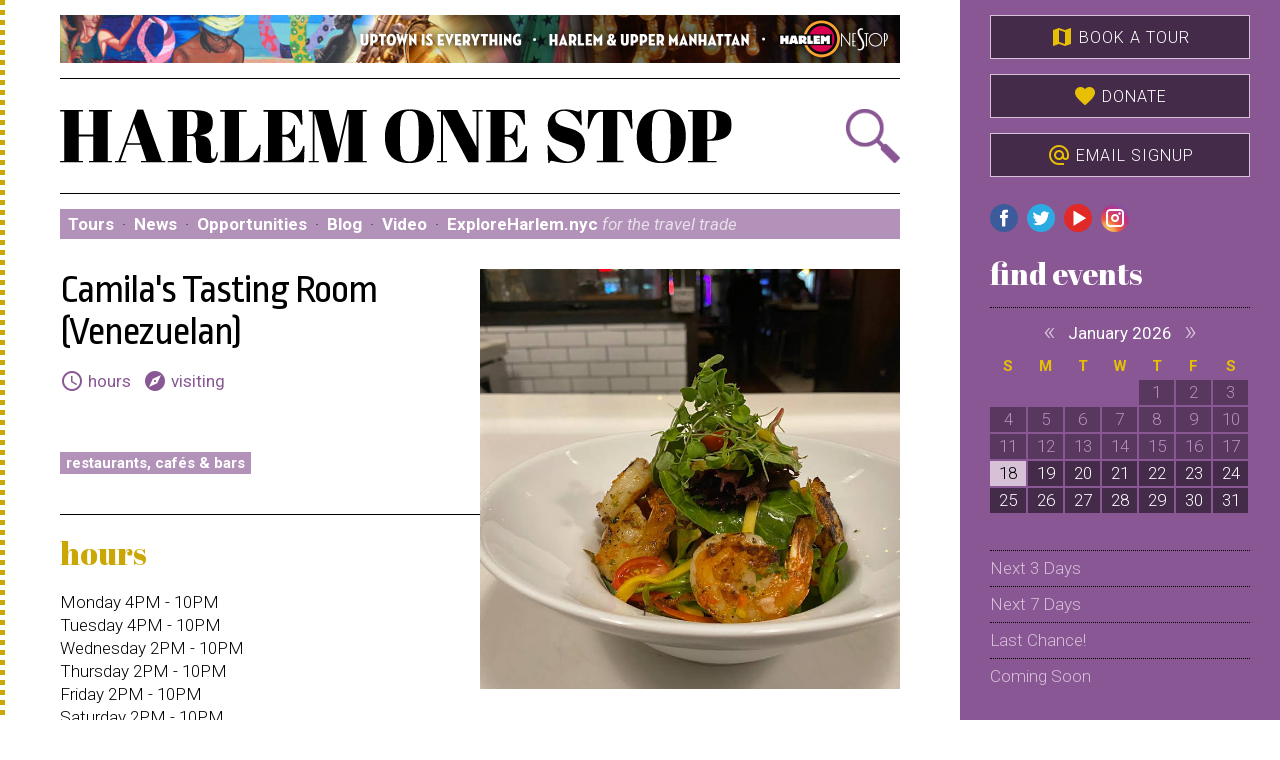

--- FILE ---
content_type: text/html; charset=UTF-8
request_url: https://harlemonestop.com/organization/2500/camilas-tasting-room-venezuelan
body_size: 7842
content:
<!doctype html>
<html>
<!-- @ DH -->
   <head>
<title>Camila's Tasting Room (Venezuelan) &ndash; New York, NY &ndash; Harlem One Stop</title>
<meta charset="utf-8">
<meta name="viewport" content="width=520">
<link rel="icon" href="/images/favicon.png" type="image/x-icon" />
<link rel="stylesheet" href="https://fonts.googleapis.com/css?family=Ropa+Sans:400,400i">
<link rel="stylesheet" href="https://fonts.googleapis.com/icon?family=Material+Icons">
<link rel="stylesheet" href="https://fonts.googleapis.com/css?family=Abril+Fatface">
<link rel="stylesheet" href="https://fonts.googleapis.com/css?family=Roboto:300,300i,400,400i,700,700i">
<link rel="stylesheet" href="/js/jquery-ui.min.css">
<link rel="stylesheet" href="/js/jquery-ui.theme.css">
<link rel="stylesheet" href="/js/flickity.css">
<link rel="stylesheet" href="/js/jquery.cleditor.css">
<link rel="stylesheet" href="/style.css?v=1751291093">
<script src="/js/jquery.js"></script>
<script src="/js/js.cookie.js"></script>
<script src="/js/jquery-ui.min.js"></script>
<script src="/js/flickity.pkgd.min.js"></script>
<script src="/js/jquery.validate.min.js"></script>
<script src="/js/jquery.cleditor.min.js"></script>
<script src="/js/global.js"></script>
<meta property="og:url" content="https://harlemonestop.com/organization/2500/camilas-tasting-room-venezuelan">
<meta property="og:type" content="article">
<meta property="og:image" content="https://harlemonestop.com/images/organizations/2500.jpg?v=1607786638">
<meta property="og:site_name" content="Harlem One Stop">

   <!-- Google Analytics (Universal) -->

   <script>
   (function(i,s,o,g,r,a,m){i['GoogleAnalyticsObject']=r;i[r]=i[r]||function(){
   (i[r].q=i[r].q||[]).push(arguments)},i[r].l=1*new Date();a=s.createElement(o),
   m=s.getElementsByTagName(o)[0];a.async=1;a.src=g;m.parentNode.insertBefore(a,m)
   })(window,document,'script','https://www.google-analytics.com/analytics.js','ga');
   ga('create', 'UA-31245775-1', 'auto');
   ga('send', 'pageview');
   </script>

	<!-- Google Analytics 4 -->
	
	<!-- Google tag (gtag.js) -->
	<script async src="https://www.googletagmanager.com/gtag/js?id=G-JVYTDGGBSP"></script>
	<script>
	window.dataLayer = window.dataLayer || [];
	function gtag(){dataLayer.push(arguments);}
	gtag('js', new Date());

	gtag('config', 'G-JVYTDGGBSP');
	</script>

   <!-- Quantcast -->
   
   <script type="text/javascript">
   _qoptions={ qacct:"p-61FTY6q56LKpI" };
   </script>
   <script type="text/javascript" src="https://edge.quantserve.com/quant.js"></script>
   <noscript>
   <img src="https://pixel.quantserve.com/pixel/p-61FTY6q56LKpI.gif" style="display: none;" border="0" height="1" width="1" alt="Quantcast"/>
   </noscript>
</head>
<body class="organization">
<a name="top"></a><div class="container cf">
<div id="content">
<div class="frame" id="menubar">
<div id="topbar"><a href="/" id="h1s"><img src="/images/topline-hum.png" border="0" alt="Harlem One Stop"></a>
</div>
<div id="hd">
<a href="/" class="harlem-one-stop"><img src="/images/harlem-one-stop.svg" border="0" alt="Harlem One Stop"></a>
<a href="/search/" id="searchbox" title="Search events and places"></a>
</div>
<div id="desktopmenu" class="desktop">
<a href="/tours/">Tours</a> &#183; <a href="/news/">News</a> &#183; <a href="/opportunities/">Opportunities</a> &#183; <a href="/blog/">Blog</a> &#183; <a href="/video/">Video</a> &#183; <a href="http://www.exploreharlemnyc.com" target="_blank">ExploreHarlem.nyc <i>for the travel trade</i></a></div>
<div id="menu">
<a href="#" title="category" class="dropdown"><span class="label">browse by </span>category</a><a href="#" title="location" class="dropdown">location</a><a href="#" title="date" class="dropdown">date</a><a href="#" title="tours" class="dropdown">tours</a><a href="#" title="connect" class="dropdown"><span class="nomobile">connect</span><span class="mobileonly"><i class="material-icons">menu</i></span></a></div>
<div id="navzone">
<div id="category">
<ul class="cf">
<li><a href="/feature/9/film-festivals-screenings-and-talks">Film Festivals, Screenings and Talks</a></li>
<li><a href="/feature/10/free">Free</a></li>
<li><a href="/feature/6/historic-sites-attractions-landmarks-harlem">Historic Sites & Attractions: Landmarks Harlem</a></li>
<li><a href="/feature/25/hotels-bed-breakfasts-and-lodging">Hotels, Bed & Breakfasts and Lodging</a></li>
<li><a href="/feature/21/houses-of-worship">Houses of Worship</a></li>
<li><a href="/feature/14/kids">Kids</a></li>
<li><a href="/feature/16/museums-galleries">Museums & Galleries</a></li>
<li><a href="/feature/7/music-harlem-jazz-clubs-festivals-performances-special-events">Music - Harlem Jazz Clubs, Festivals, Performances & Special Events</a></li>
<li><a href="/feature/17/parks-outdoors">Parks & Outdoors</a></li>
<li><a href="/restaurants/">Restaurants, Caf&eacute;s &amp; Bars</a></li>
<li><a href="/feature/2/shopping">Shopping</a></li>
<li><a href="/feature/18/theater-performance-harlem-beyond">Theater & Performance - Harlem & Beyond</a></li>
<li><a href="/feature/1/harlem-cultural-heritage-walking-tours">Harlem Cultural Heritage Walking Tours</a></li>
</ul>
</div>
<div id="location">
<ul class="cf">
<li><a href="/search/?region=1">Central Harlem</a></li>
<li><a href="/search/?region=2">East Harlem (El Barrio)</a></li>
<li><a href="/search/?region=3">Manhattanville</a></li>
<li><a href="/search/?region=5">Morningside Heights</a></li>
<li><a href="/search/?region=6">Washington Heights / Inwood</a></li>
<li><a href="/search/?region=7">West Harlem / Hamilton Heights / Sugar Hill</a></li>
<li><a href="/search/?region=8">Other</a></li>
<li class="geolocated"><a href="/search/?region=nearby">Near Me!</a></li>
</ul>
</div>
<div id="date">
<ul class="cf">
<li><form id="menudate" method="get" action="/search/">
<div class="table"><div class="tr">
<div class="td" style="padding-right: 8px; cursor: pointer;"><i id="mdatebtn" class="material-icons" style="position: relative; top: 5px;">event</i></div>
<div class="td" style="width: 100%;"><input name="start" id="mdate" class="datepicker" value="Thursday, July 28, 2016"></div>
</div></div>
</form></li>
<li><a href="/search/?dates=next3">Next 3 Days</a></li>
<li><a href="/search/?dates=next7">Next 7 Days</a></li>
<li><a href="/lastchance/">Last Chance!</a></li>
<li><a href="/comingsoon/">Coming Soon</a></li>
</ul>
</div>
<div id="tours">
<ul class="cf">
<li><a href="/event/26475/hamilton-heights-sugar-hill-walking-tour">Hamilton Heights & Sugar Hill Walking Tour</a></li>
<li><a href="/event/26472/harlem-swing-stroll-and-dance-class">Harlem Swing Stroll and Dance Class</a></li>
</ul>
</div>
<div id="connect">
<ul class="cf">
<li><a href="/news/">News</a></li>
<li><a href="/opportunities/">Opportunities</a></li>
<li><a href="/blog/">Blog</a></li>
<li><a href="/video/">Video</a></li>
<li><a href="/mail/">Mailing list signup!</a></li>
<li><a href="http://exploreharlemnyc.com">ExploreHarlem.nyc &mdash; <i>for the travel trade</i></a></li>
</ul>
</div>
</div>
</div>
<div class="frame">
<img class="right" src="/images/organizations/2500.jpg?v=1607786638">
<h2>Camila's Tasting Room (Venezuelan)</h2>
<p>
<a href="#hours" class="tix"><i class="material-icons">schedule</i> hours</a> &#160; 
<a href="#visiting" class="tix"><i class="material-icons">explore</i> visiting</a> &#160; 
</p>
<p><br /></p>
<p>
<a href="/restaurants" class="cat">Restaurants, Caf&eacute;s &amp; Bars</a> </p>
<a name="hours"></a><br />
<h3>Hours</h3>
<p>Monday 4PM - 10PM<br />
Tuesday 4PM - 10PM<br />
Wednesday 2PM - 10PM<br />
Thursday 2PM - 10PM<br />
Friday 2PM - 10PM<br />
Saturday 2PM - 10PM<br />
Sunday Closed</p>

<a name="visiting"></a>
<div class="sides cf">
<div class="side side1">
<h3>visiting</h3>
<b><a href="/organization/2500/camilas-tasting-room-venezuelan">Camila's Tasting Room (Venezuelan)</a></b><br>
1792 Amsterdam Avenue<br>
New York, NY 10031<br>
646-410-0261 phone<br>
<a href="https://barepas.business.site/" class="moar" target="_blank">visit website</a><br>
<a href="http://maps.google.com/maps?f=q&hl=en&q=1792+Amsterdam+Avenue%2CNew+York%2CNY+10031" class="moar">full map &amp; directions</a><br>
<a href="http://www.mta.info/" class="moar" target="_blank">MTA: NYC transit</a><br>
<a href="#updateformtop" class="moar openupdate nosmooth">update this page</a>

<br /><br />
</div>
<div class="side side2">
<h3>Plan Your Experience</h3>
<a href="/tours/" class="tab tours">Tours</a>
<a href="/mail/" class="tab email">Mailing List <i>Signup!</i></a>
<a href="/map/" class="tab map"><i class="material-icons">favorite</i> Favorites</a>

<a href="/news/"><h3>News</h3></a>
<ul>
<li><b><a href="/news/774/mark-degarmo-dance-receives-its-largest-3-year-cultural-development-fund-grant-in-30-years-of-organizational-support-from-the-nyc-department-of-cultural-affairs">Mark DeGarmo Dance Receives Its Largest 3-Year Cultural Development Fund Grant in 30 Years of Organizational Support from the NYC Department of Cultural Affairs</a></b><br /><small>January 16</small></li><li><b><a href="https://www.nyc.gov/mayors-office/news/2025/12/mayor-adams--yankees-all-star-cc-sabathia-open--11-million--harl" target="_blank">Mayor Adams, Yankees All-Star CC Sabathia Open $11 Million “Harlem Field of Dreams” Renovated Athletic Field at Historic Harlem Brigadier General Charles Young Playground</a></b><br /><small><i>NYC.gov</i> &#183; December 2</small></li><li><a href="/news/" class="moar">read more...</a></li>
</ul>

<a href="/blog/"><h3>Blog</h3></a>
<ul>
<li><b><a href="http://harlembeatonthestreet.com/2019/02/13/harlem-experience-its-culture-through-art/" target="_blank">Harlem: Experience Its Culture Through Art</a></b><br /><small>April 3</small></li><li><b><a href="http://harlembeatonthestreet.com/2019/03/11/womens-history-month-2019-series-harlem-renaissance-centennial-edition-augusta-savage-harlem-renaissance-sculptor-womens-history-month/" target="_blank">Women’s History Month 2019 Series – Harlem Renaissance Centennial Edition Augusta Savage: Harlem Renaissance Sculptor, Women’s History Month</a></b><br /><small>March 11</small></li><li><a href="/blog/" class="moar">read more...</a></li>
</ul>
</div>
</div>
<a name="updateformtop"></a><div id="updateform" class="ajax">
<h3 id="updatestatus">Update this organization</h3>
<form method="post" action="/orgs/update.php" target="#updateform" id="updater">
<p><b>Your full name</b> <i>(required)</i><br /><input name="name" size="40" maxlength="100" value="" style="width: 100%;"></p>
<p><b>Your email address</b> <i>(required)</i><br /><input name="email" size="40" maxlength="100" value="" style="width: 100%;"></p>
<p><b>Your organization</b> <i>(if applicable)</i><br /><input name="organization" size="40" maxlength="100" value="" style="width: 100%;"></p>
<p><b>Your phone number</b> <i>(required)</i><br /><input name="phone" size="40" maxlength="100" value="" style="width: 100%;"></p>
<p><b>Internet Address:</b><br />ec2-18-118-166-6.us-east-2.compute.amazonaws.com</p>
<p><b>Changes</b> <i>(required)</i><br />
         What changes do you recommend we make to this page?
         Please be specific, providing correct dates, spelling, etc.<br />
         <textarea name="description" rows="6" cols="40"  style="width: 100%;"></textarea></p>
<script src="https://www.google.com/recaptcha/api.js"></script>
<div class="g-recaptcha" data-sitekey="6Lc-aggUAAAAAL74RU6q7XWATfoi8PUVyVv65KN_"></div><input type="hidden" name="updatetype" value="organization">
<input type="hidden" name="id" value="2500">
<input type="hidden" name="action" value="submit">
<br><input type="submit" class="btn" value="submit changes" 
         onClick="$('h3#updatestatus').addClass('working').html('processing...'); $('#updater, .box').hide();">
</form>
</div>
</div>
<div class="frame">
<div id="footer">
<p class="noprint nomobile">
         <div style="width: 150px; float: right; margin: 0px 10px 20px 20px;">
         <div id="TA_certificateOfExcellence435" class="TA_certificateOfExcellence">
         <ul id="gtnCFiT" class="TA_links wiyA48ZrpuZ"><li id="tJUUnJplK" class="DsZZxglIGg">
         <a target="_blank" href="https://www.tripadvisor.com/Attraction_Review-g60763-d2639672-Reviews-Harlem_One_Stop_Walking_Tours-New_York_City_New_York.html">
            <img src="https://www.tripadvisor.com/img/cdsi/img2/awards/CoE2017_WidgetAsset-14348-2.png" alt="TripAdvisor" class="widCOEImg" id="CDSWIDCOELOGO"/></a>
         </li></ul></div></div>
         <script src="https://www.jscache.com/wejs?wtype=certificateOfExcellence&amp;uniq=435&amp;locationId=2639672&amp;lang=en_US&amp;year=2017&amp;display_version=2">
         </script>
      <a href="/about/">About us</a> &#183; 
<a href="/about/event.php">Submit an event</a> &#183; 
<a href="/about/partner.php">Partnerships </a> &#183; 
<a href="/about/advertise.php">Advertise</a> &#183; 
<a href="/about/directory.php">Directory</a> &#183; 
<a href="/about/privacy.php">Privacy policy</a> &#183; 
<a href="/about/contact.php">Contact us</a>
</p>
<a href="http://www.facebook.com/pages/Harlem-One-Stop-NYC/126162480782786?sk=wall" class="social facebook" title="Facebook" target="_blank"></a> 
<a href="https://twitter.com/harlemonestop" class="social twitter" title="Twitter" target="_blank"></a> 
<a href="https://www.youtube.com/user/HarlemOneStopNYC" class="social youtube" title="YouTube" target="_blank"></a> 
<a href="https://www.instagram.com/harlemonestop/" class="social instagram" title="Instagram" target="_blank"></a> 

<p>Copyright &copy; 2006-2026, Harlem One Stop, Inc. <nobr>All rights reserved.</nobr><br>
Website developed and made possible by a gift from 
         <nobr><b><a href="http://www.zerodefectdesign.com">Zero Defect Design LLC</a></b></nobr></p>
</div>
</div>
</div>
<div id="browser">
<a href="/tours/" class="sidebtn"><i class="material-icons">map</i> Book a Tour</a>
<a href="https://www.paypal.com/donate/?hosted_button_id=HN2A8XJ443MJ6" target="_blank" class="sidebtn"><i class="material-icons">favorite</i> Donate</a>
<a href="/mail/" class="sidebtn"><i class="material-icons">alternate_email</i> Email Signup</a>
<a href="http://www.facebook.com/pages/Harlem-One-Stop-NYC/126162480782786?sk=wall" class="social facebook" title="Facebook" target="_blank"></a> 
<a href="https://twitter.com/harlemonestop" class="social twitter" title="Twitter" target="_blank"></a> 
<a href="https://www.youtube.com/user/HarlemOneStopNYC" class="social youtube" title="YouTube" target="_blank"></a> 
<a href="https://www.instagram.com/harlemonestop/" class="social instagram" title="Instagram" target="_blank"></a> 

<h3>find events</h3>
<div id="bcalendar" class="calendar"><div class="monthgrid"><div class="monthname"><a href="#" class="prev">&#171;</a> January 2026 <a href="#" class="next">&#187;</a></div>
<table class="month" cellpadding="0" cellspacing="0"><tr><th>S</th><th>M</th><th>T</th><th>W</th><th>T</th><th>F</th><th>S</th></tr>
<tr><td>&#160;</td><td>&#160;</td><td>&#160;</td><td>&#160;</td><td><div class="blank">1</div></td><td><div class="blank">2</div></td><td><div class="blank">3</div></td></tr>
<tr><td><div class="blank">4</div></td><td><div class="blank">5</div></td><td><div class="blank">6</div></td><td><div class="blank">7</div></td><td><div class="blank">8</div></td><td><div class="blank">9</div></td><td><div class="blank">10</div></td></tr>
<tr><td><div class="blank">11</div></td><td><div class="blank">12</div></td><td><div class="blank">13</div></td><td><div class="blank">14</div></td><td><div class="blank">15</div></td><td><div class="blank">16</div></td><td><div class="blank">17</div></td></tr>
<tr><td class="today"><a href="/search/?start=2026-01-18" class="day">18</a></td><td><a href="/search/?start=2026-01-19" class="day">19</a></td><td><a href="/search/?start=2026-01-20" class="day">20</a></td><td><a href="/search/?start=2026-01-21" class="day">21</a></td><td><a href="/search/?start=2026-01-22" class="day">22</a></td><td><a href="/search/?start=2026-01-23" class="day">23</a></td><td><a href="/search/?start=2026-01-24" class="day">24</a></td></tr>
<tr><td><a href="/search/?start=2026-01-25" class="day">25</a></td><td><a href="/search/?start=2026-01-26" class="day">26</a></td><td><a href="/search/?start=2026-01-27" class="day">27</a></td><td><a href="/search/?start=2026-01-28" class="day">28</a></td><td><a href="/search/?start=2026-01-29" class="day">29</a></td><td><a href="/search/?start=2026-01-30" class="day">30</a></td><td><a href="/search/?start=2026-01-31" class="day">31</a></td></tr>
</table></div>
<div class="monthgrid"><div class="monthname"><a href="#" class="prev">&#171;</a> February 2026 <a href="#" class="next">&#187;</a></div>
<table class="month" cellpadding="0" cellspacing="0"><tr><th>S</th><th>M</th><th>T</th><th>W</th><th>T</th><th>F</th><th>S</th></tr>
<tr><td><a href="/search/?start=2026-02-01" class="day">1</a></td><td><a href="/search/?start=2026-02-02" class="day">2</a></td><td><a href="/search/?start=2026-02-03" class="day">3</a></td><td><a href="/search/?start=2026-02-04" class="day">4</a></td><td><a href="/search/?start=2026-02-05" class="day">5</a></td><td><a href="/search/?start=2026-02-06" class="day">6</a></td><td><a href="/search/?start=2026-02-07" class="day">7</a></td></tr>
<tr><td><a href="/search/?start=2026-02-08" class="day">8</a></td><td><a href="/search/?start=2026-02-09" class="day">9</a></td><td><a href="/search/?start=2026-02-10" class="day">10</a></td><td><a href="/search/?start=2026-02-11" class="day">11</a></td><td><a href="/search/?start=2026-02-12" class="day">12</a></td><td><a href="/search/?start=2026-02-13" class="day">13</a></td><td><a href="/search/?start=2026-02-14" class="day">14</a></td></tr>
<tr><td><a href="/search/?start=2026-02-15" class="day">15</a></td><td><a href="/search/?start=2026-02-16" class="day">16</a></td><td><a href="/search/?start=2026-02-17" class="day">17</a></td><td><a href="/search/?start=2026-02-18" class="day">18</a></td><td><a href="/search/?start=2026-02-19" class="day">19</a></td><td><a href="/search/?start=2026-02-20" class="day">20</a></td><td><a href="/search/?start=2026-02-21" class="day">21</a></td></tr>
<tr><td><a href="/search/?start=2026-02-22" class="day">22</a></td><td><a href="/search/?start=2026-02-23" class="day">23</a></td><td><a href="/search/?start=2026-02-24" class="day">24</a></td><td><a href="/search/?start=2026-02-25" class="day">25</a></td><td><a href="/search/?start=2026-02-26" class="day">26</a></td><td><a href="/search/?start=2026-02-27" class="day">27</a></td><td><a href="/search/?start=2026-02-28" class="day">28</a></td></tr>
</table></div>
<div class="monthgrid"><div class="monthname"><a href="#" class="prev">&#171;</a> March 2026 <a href="#" class="next">&#187;</a></div>
<table class="month" cellpadding="0" cellspacing="0"><tr><th>S</th><th>M</th><th>T</th><th>W</th><th>T</th><th>F</th><th>S</th></tr>
<tr><td><a href="/search/?start=2026-03-01" class="day">1</a></td><td><a href="/search/?start=2026-03-02" class="day">2</a></td><td><a href="/search/?start=2026-03-03" class="day">3</a></td><td><a href="/search/?start=2026-03-04" class="day">4</a></td><td><a href="/search/?start=2026-03-05" class="day">5</a></td><td><a href="/search/?start=2026-03-06" class="day">6</a></td><td><a href="/search/?start=2026-03-07" class="day">7</a></td></tr>
<tr><td><a href="/search/?start=2026-03-08" class="day">8</a></td><td><a href="/search/?start=2026-03-09" class="day">9</a></td><td><a href="/search/?start=2026-03-10" class="day">10</a></td><td><a href="/search/?start=2026-03-11" class="day">11</a></td><td><a href="/search/?start=2026-03-12" class="day">12</a></td><td><a href="/search/?start=2026-03-13" class="day">13</a></td><td><a href="/search/?start=2026-03-14" class="day">14</a></td></tr>
<tr><td><a href="/search/?start=2026-03-15" class="day">15</a></td><td><a href="/search/?start=2026-03-16" class="day">16</a></td><td><a href="/search/?start=2026-03-17" class="day">17</a></td><td><a href="/search/?start=2026-03-18" class="day">18</a></td><td><a href="/search/?start=2026-03-19" class="day">19</a></td><td><a href="/search/?start=2026-03-20" class="day">20</a></td><td><a href="/search/?start=2026-03-21" class="day">21</a></td></tr>
<tr><td><a href="/search/?start=2026-03-22" class="day">22</a></td><td><a href="/search/?start=2026-03-23" class="day">23</a></td><td><a href="/search/?start=2026-03-24" class="day">24</a></td><td><a href="/search/?start=2026-03-25" class="day">25</a></td><td><a href="/search/?start=2026-03-26" class="day">26</a></td><td><a href="/search/?start=2026-03-27" class="day">27</a></td><td><a href="/search/?start=2026-03-28" class="day">28</a></td></tr>
<tr><td><a href="/search/?start=2026-03-29" class="day">29</a></td><td><a href="/search/?start=2026-03-30" class="day">30</a></td><td><a href="/search/?start=2026-03-31" class="day">31</a></td><td>&#160;</td><td>&#160;</td><td>&#160;</td><td>&#160;</td></tr>
</table></div>
<div class="monthgrid"><div class="monthname"><a href="#" class="prev">&#171;</a> April 2026 <a href="#" class="next">&#187;</a></div>
<table class="month" cellpadding="0" cellspacing="0"><tr><th>S</th><th>M</th><th>T</th><th>W</th><th>T</th><th>F</th><th>S</th></tr>
<tr><td>&#160;</td><td>&#160;</td><td>&#160;</td><td><a href="/search/?start=2026-04-01" class="day">1</a></td><td><a href="/search/?start=2026-04-02" class="day">2</a></td><td><a href="/search/?start=2026-04-03" class="day">3</a></td><td><a href="/search/?start=2026-04-04" class="day">4</a></td></tr>
<tr><td><a href="/search/?start=2026-04-05" class="day">5</a></td><td><a href="/search/?start=2026-04-06" class="day">6</a></td><td><a href="/search/?start=2026-04-07" class="day">7</a></td><td><a href="/search/?start=2026-04-08" class="day">8</a></td><td><a href="/search/?start=2026-04-09" class="day">9</a></td><td><a href="/search/?start=2026-04-10" class="day">10</a></td><td><a href="/search/?start=2026-04-11" class="day">11</a></td></tr>
<tr><td><a href="/search/?start=2026-04-12" class="day">12</a></td><td><a href="/search/?start=2026-04-13" class="day">13</a></td><td><a href="/search/?start=2026-04-14" class="day">14</a></td><td><a href="/search/?start=2026-04-15" class="day">15</a></td><td><a href="/search/?start=2026-04-16" class="day">16</a></td><td><a href="/search/?start=2026-04-17" class="day">17</a></td><td><a href="/search/?start=2026-04-18" class="day">18</a></td></tr>
<tr><td><a href="/search/?start=2026-04-19" class="day">19</a></td><td><a href="/search/?start=2026-04-20" class="day">20</a></td><td><a href="/search/?start=2026-04-21" class="day">21</a></td><td><a href="/search/?start=2026-04-22" class="day">22</a></td><td><a href="/search/?start=2026-04-23" class="day">23</a></td><td><a href="/search/?start=2026-04-24" class="day">24</a></td><td><a href="/search/?start=2026-04-25" class="day">25</a></td></tr>
<tr><td><a href="/search/?start=2026-04-26" class="day">26</a></td><td><a href="/search/?start=2026-04-27" class="day">27</a></td><td><a href="/search/?start=2026-04-28" class="day">28</a></td><td><a href="/search/?start=2026-04-29" class="day">29</a></td><td><a href="/search/?start=2026-04-30" class="day">30</a></td><td>&#160;</td><td>&#160;</td></tr>
</table></div>
<div class="monthgrid"><div class="monthname"><a href="#" class="prev">&#171;</a> May 2026 <a href="#" class="next">&#187;</a></div>
<table class="month" cellpadding="0" cellspacing="0"><tr><th>S</th><th>M</th><th>T</th><th>W</th><th>T</th><th>F</th><th>S</th></tr>
<tr><td>&#160;</td><td>&#160;</td><td>&#160;</td><td>&#160;</td><td>&#160;</td><td><a href="/search/?start=2026-05-01" class="day">1</a></td><td><a href="/search/?start=2026-05-02" class="day">2</a></td></tr>
<tr><td><a href="/search/?start=2026-05-03" class="day">3</a></td><td><a href="/search/?start=2026-05-04" class="day">4</a></td><td><a href="/search/?start=2026-05-05" class="day">5</a></td><td><a href="/search/?start=2026-05-06" class="day">6</a></td><td><a href="/search/?start=2026-05-07" class="day">7</a></td><td><a href="/search/?start=2026-05-08" class="day">8</a></td><td><a href="/search/?start=2026-05-09" class="day">9</a></td></tr>
<tr><td><a href="/search/?start=2026-05-10" class="day">10</a></td><td><a href="/search/?start=2026-05-11" class="day">11</a></td><td><a href="/search/?start=2026-05-12" class="day">12</a></td><td><a href="/search/?start=2026-05-13" class="day">13</a></td><td><a href="/search/?start=2026-05-14" class="day">14</a></td><td><a href="/search/?start=2026-05-15" class="day">15</a></td><td><a href="/search/?start=2026-05-16" class="day">16</a></td></tr>
<tr><td><a href="/search/?start=2026-05-17" class="day">17</a></td><td><a href="/search/?start=2026-05-18" class="day">18</a></td><td><a href="/search/?start=2026-05-19" class="day">19</a></td><td><a href="/search/?start=2026-05-20" class="day">20</a></td><td><a href="/search/?start=2026-05-21" class="day">21</a></td><td><a href="/search/?start=2026-05-22" class="day">22</a></td><td><a href="/search/?start=2026-05-23" class="day">23</a></td></tr>
<tr><td><a href="/search/?start=2026-05-24" class="day">24</a></td><td><a href="/search/?start=2026-05-25" class="day">25</a></td><td><a href="/search/?start=2026-05-26" class="day">26</a></td><td><a href="/search/?start=2026-05-27" class="day">27</a></td><td><a href="/search/?start=2026-05-28" class="day">28</a></td><td><a href="/search/?start=2026-05-29" class="day">29</a></td><td><a href="/search/?start=2026-05-30" class="day">30</a></td></tr>
<tr><td><a href="/search/?start=2026-05-31" class="day">31</a></td><td>&#160;</td><td>&#160;</td><td>&#160;</td><td>&#160;</td><td>&#160;</td><td>&#160;</td></tr>
</table></div>
<div class="monthgrid"><div class="monthname"><a href="#" class="prev">&#171;</a> June 2026 <a href="#" class="next">&#187;</a></div>
<table class="month" cellpadding="0" cellspacing="0"><tr><th>S</th><th>M</th><th>T</th><th>W</th><th>T</th><th>F</th><th>S</th></tr>
<tr><td>&#160;</td><td><a href="/search/?start=2026-06-01" class="day">1</a></td><td><a href="/search/?start=2026-06-02" class="day">2</a></td><td><a href="/search/?start=2026-06-03" class="day">3</a></td><td><a href="/search/?start=2026-06-04" class="day">4</a></td><td><a href="/search/?start=2026-06-05" class="day">5</a></td><td><a href="/search/?start=2026-06-06" class="day">6</a></td></tr>
<tr><td><a href="/search/?start=2026-06-07" class="day">7</a></td><td><a href="/search/?start=2026-06-08" class="day">8</a></td><td><a href="/search/?start=2026-06-09" class="day">9</a></td><td><a href="/search/?start=2026-06-10" class="day">10</a></td><td><a href="/search/?start=2026-06-11" class="day">11</a></td><td><a href="/search/?start=2026-06-12" class="day">12</a></td><td><a href="/search/?start=2026-06-13" class="day">13</a></td></tr>
<tr><td><a href="/search/?start=2026-06-14" class="day">14</a></td><td><a href="/search/?start=2026-06-15" class="day">15</a></td><td><a href="/search/?start=2026-06-16" class="day">16</a></td><td><a href="/search/?start=2026-06-17" class="day">17</a></td><td><a href="/search/?start=2026-06-18" class="day">18</a></td><td><a href="/search/?start=2026-06-19" class="day">19</a></td><td><a href="/search/?start=2026-06-20" class="day">20</a></td></tr>
<tr><td><a href="/search/?start=2026-06-21" class="day">21</a></td><td><a href="/search/?start=2026-06-22" class="day">22</a></td><td><a href="/search/?start=2026-06-23" class="day">23</a></td><td><a href="/search/?start=2026-06-24" class="day">24</a></td><td><a href="/search/?start=2026-06-25" class="day">25</a></td><td><a href="/search/?start=2026-06-26" class="day">26</a></td><td><a href="/search/?start=2026-06-27" class="day">27</a></td></tr>
<tr><td><a href="/search/?start=2026-06-28" class="day">28</a></td><td><a href="/search/?start=2026-06-29" class="day">29</a></td><td><a href="/search/?start=2026-06-30" class="day">30</a></td><td>&#160;</td><td>&#160;</td><td>&#160;</td><td>&#160;</td></tr>
</table></div>
<div class="monthgrid"><div class="monthname"><a href="#" class="prev">&#171;</a> July 2026 <a href="#" class="next">&#187;</a></div>
<table class="month" cellpadding="0" cellspacing="0"><tr><th>S</th><th>M</th><th>T</th><th>W</th><th>T</th><th>F</th><th>S</th></tr>
<tr><td>&#160;</td><td>&#160;</td><td>&#160;</td><td><a href="/search/?start=2026-07-01" class="day">1</a></td><td><a href="/search/?start=2026-07-02" class="day">2</a></td><td><a href="/search/?start=2026-07-03" class="day">3</a></td><td><a href="/search/?start=2026-07-04" class="day">4</a></td></tr>
<tr><td><a href="/search/?start=2026-07-05" class="day">5</a></td><td><a href="/search/?start=2026-07-06" class="day">6</a></td><td><a href="/search/?start=2026-07-07" class="day">7</a></td><td><a href="/search/?start=2026-07-08" class="day">8</a></td><td><a href="/search/?start=2026-07-09" class="day">9</a></td><td><a href="/search/?start=2026-07-10" class="day">10</a></td><td><a href="/search/?start=2026-07-11" class="day">11</a></td></tr>
<tr><td><a href="/search/?start=2026-07-12" class="day">12</a></td><td><a href="/search/?start=2026-07-13" class="day">13</a></td><td><a href="/search/?start=2026-07-14" class="day">14</a></td><td><a href="/search/?start=2026-07-15" class="day">15</a></td><td><a href="/search/?start=2026-07-16" class="day">16</a></td><td><a href="/search/?start=2026-07-17" class="day">17</a></td><td><a href="/search/?start=2026-07-18" class="day">18</a></td></tr>
<tr><td><a href="/search/?start=2026-07-19" class="day">19</a></td><td><a href="/search/?start=2026-07-20" class="day">20</a></td><td><a href="/search/?start=2026-07-21" class="day">21</a></td><td><a href="/search/?start=2026-07-22" class="day">22</a></td><td><a href="/search/?start=2026-07-23" class="day">23</a></td><td><a href="/search/?start=2026-07-24" class="day">24</a></td><td><a href="/search/?start=2026-07-25" class="day">25</a></td></tr>
<tr><td><a href="/search/?start=2026-07-26" class="day">26</a></td><td><a href="/search/?start=2026-07-27" class="day">27</a></td><td><a href="/search/?start=2026-07-28" class="day">28</a></td><td><a href="/search/?start=2026-07-29" class="day">29</a></td><td><a href="/search/?start=2026-07-30" class="day">30</a></td><td><a href="/search/?start=2026-07-31" class="day">31</a></td><td>&#160;</td></tr>
</table></div>
</div>
<ul>
<li><a href="/search/?dates=next3">Next 3 Days</a></li>
<li><a href="/search/?dates=next7">Next 7 Days</a></li>
<li><a href="/lastchance/">Last Chance!</a></li>
<li><a href="/comingsoon/">Coming Soon</a></li>
</ul>
<h3>Features</h3>
<ul>
<li><a href="/feature/129/families-kids-activities"> Families & Kids Activities</a></li>
<li><a href="/feature/131/art-in-windows-an-arts-business-community-engagement-">Art in Windows, An Arts & Business Engagement </a></li>
<li><a href="/feature/125/arts-small-business-resources-and-opportunities">Arts & Small Business Resources </a></li>
<li><a href="/feature/128/west-harlem-entertainment-nightlife-jazz-happy-hour-and-special-events">Jazz in West Harlem</a></li>
<li><a href="/feature/139/shopping-artisanal-harlem">Shopping Artisanal Harlem!</a></li>
<li><a href="/feature/44/the-harlem-eye-beat-on-the-street">The Harlem Eye Blog</a></li>
<li><a href="/feature/144/west-harlem-coupon-book-and-explore-27-neighborhood-favorites-cafs-restaurants-shops-and-more">West Harlem Coupon Book</a></li>
</ul>
<h3>Categories</h3>
<ul>
<li><a href="/feature/9/film-festivals-screenings-and-talks">Film</a></li>
<li><a href="/feature/10/free">Free</a></li>
<li><a href="/feature/6/historic-sites-attractions-landmarks-harlem">Historic Sites & Attractions</a></li>
<li><a href="/feature/25/hotels-bed-breakfasts-and-lodging">Hotels and Lodging</a></li>
<li><a href="/feature/21/houses-of-worship">Houses of Worship</a></li>
<li><a href="/feature/14/kids">Kids</a></li>
<li><a href="/feature/16/museums-galleries">Museums & Galleries</a></li>
<li><a href="/feature/7/music-harlem-jazz-clubs-festivals-performances-special-events">Music</a></li>
<li><a href="/feature/17/parks-outdoors">Parks & Outdoors</a></li>
<li><a href="/restaurants/">Restaurants, Caf&eacute;s &amp; Bars</a></li>
<li><a href="/feature/2/shopping">Shop Harlem</a></li>
<li><a href="/feature/18/theater-performance-harlem-beyond">Theater & Performance</a></li>
<li><a href="/feature/1/harlem-cultural-heritage-walking-tours">Tours</a></li>
</ul>
<h3>neighborhoods</h3>
<ul>
<li><a href="/feature/104/central-harlem">Central Harlem</a></li>
<li><a href="/feature/105/east-harlem">East Harlem (El Barrio)</a></li>
<li><a href="/feature/106/manhattanville">Manhattanville</a></li>
<li><a href="/feature/107/morningside-heights">Morningside Heights</a></li>
<li><a href="/feature/108/washington-heights-inwood">Washington Heights / Inwood</a></li>
<li><a href="/feature/103/west-harlem">West Harlem / Hamilton Heights / Sugar Hill</a></li>
<li class="geolocated"><a href="/search/?region=nearby">Near Me!</a></li>
</ul>
</div>
</div>
</div>
<div class="modal">
<div class="frame">
<form method="get" id="modalsearch" action="/search/">
<a href="#" id="cancelsearch"><i class="material-icons">cancel</i></a>
<h1><span class="alt">Search</span> <span class="sitetitle">Harlem One Stop</span></h1>
<div id="termsbox" class="table" style="width: 100%;"><div class="tr">
<div class="td" style="width: 100%; padding-right: 30px;"><input name="terms" id="terms" class="autocomplete td" placeholder="venues, events..." scope="all" directhit="1"><input type="hidden" name="directhit" class="autocomplete-value" value=""></div>
<div class="td"><input type="submit" class="btn" value="search" /></div>
</div></div>
         
         <div class="panels">
            <div class="panel">
               <h3>category</h3>
               <ul>
                  <li>
                     <select name="category" id="category">
                     <option value="0">Everything!</option>
                     <option value="51">Art Exhibitions</option>
<option value="1">Community</option>
<option value="2">Dance</option>
<option value="38">&#160; &#183; &#160; Ballet</option>
<option value="39">&#160; &#183; &#160; Modern</option>
<option value="41">&#160; &#183; &#160; Tap / Jazz</option>
<option value="40">&#160; &#183; &#160; World</option>
<option value="3">Film</option>
<option value="4">Free</option>
<option value="6">Kids</option>
<option value="42">&#160; &#183; &#160; Programs / Education</option>
<option value="43">&#160; &#183; &#160; Recreation</option>
<option value="7">Lectures & Literature</option>
<option value="16">&#160; &#183; &#160; Book Signing</option>
<option value="17">&#160; &#183; &#160; Poetry/Spoken Word</option>
<option value="5">LGBTQ+</option>
<option value="8">Museums & Galleries</option>
<option value="9">Music</option>
<option value="20">&#160; &#183; &#160; Classical</option>
<option value="44">&#160; &#183; &#160; Gospel</option>
<option value="19">&#160; &#183; &#160; Hip-Hop / R&B</option>
<option value="18">&#160; &#183; &#160; Jazz / Blues</option>
<option value="21">&#160; &#183; &#160; Rock / Pop</option>
<option value="22">&#160; &#183; &#160; World</option>
<option value="13">Parks & Outdoors</option>
<option value="28">&#160; &#183; &#160; Parks</option>
<option value="10">Shopping</option>
<option value="11">Sites & Attractions</option>
<option value="49">&#160; &#183; &#160; Churches</option>
<option value="23">&#160; &#183; &#160; Historic</option>
<option value="24">&#160; &#183; &#160; Public Art</option>
<option value="12">Special Events</option>
<option value="25">&#160; &#183; &#160; Fairs</option>
<option value="26">&#160; &#183; &#160; Festivals</option>
<option value="27">&#160; &#183; &#160; Parades</option>
<option value="53">Talks & Panel Discussions</option>
<option value="14">Theater & Performance</option>
<option value="29">&#160; &#183; &#160; Classic</option>
<option value="30">&#160; &#183; &#160; Comedy</option>
<option value="31">&#160; &#183; &#160; Drama</option>
<option value="32">&#160; &#183; &#160; Experimental</option>
<option value="33">&#160; &#183; &#160; Family</option>
<option value="34">&#160; &#183; &#160; Musical</option>
<option value="15">Tours</option>
<option value="36">&#160; &#183; &#160; House</option>
<option value="37">&#160; &#183; &#160; Insider</option>
<option value="35">&#160; &#183; &#160; Walking</option>
<option value="52">Workshops</option>
                     </select>
                  </li>
               </ul>
            </div>      
            <div class="panel">
               <h3>location</h3>
               <ul id="regions">
                  <li><label for="region0" class="active" id="regionlabel0"><input type="radio" name="region" value="0" id="region0" checked="1"> Anywhere</label></li>
                  <li class="geolocated"><label for="regionn" id="regionlabeln"><input type="radio" name="region" value="nearby" id="regionn"> Near me!</label></li>
                  <li><label for="region1" id="regionlabel1"><input type="radio" name="region" value="1" id="region1"> Central Harlem</label></li>
<li><label for="region2" id="regionlabel2"><input type="radio" name="region" value="2" id="region2"> East Harlem (El Barrio)</label></li>
<li><label for="region3" id="regionlabel3"><input type="radio" name="region" value="3" id="region3"> Manhattanville</label></li>
<li><label for="region5" id="regionlabel5"><input type="radio" name="region" value="5" id="region5"> Morningside Heights</label></li>
<li><label for="region6" id="regionlabel6"><input type="radio" name="region" value="6" id="region6"> Washington Heights / Inwood</label></li>
<li><label for="region7" id="regionlabel7"><input type="radio" name="region" value="7" id="region7"> West Harlem / Hamilton Heights / Sugar Hill</label></li>
<li><label for="region8" id="regionlabel8"><input type="radio" name="region" value="8" id="region8"> Other</label></li>
                  </ul>
            </div>
            <div class="panel">
               <h3>dates</h3>
               <ul>
                  <li>
                     <select name="dates" id="dates">
                        <option value="0" selected="1">Anytime</option>
                        <option value="today">Today</option>
                        <option value="next3">Next 3 days</option>
                        <option value="next7">Next 7 days</option>
                        <option value="range">This date range:</option>
                     </select>
                  </li>
                  <li class="daterange">
                     <div class="table"><div class="tr">
                        <div class="td"><i id="sdatebtn" class="material-icons">event</i></div>
                        <div class="td" style="width: 100%;"><input name="start" id="sdate" class="datepicker" value="Sunday, January 18, 2026"></div>
                     </div></div>
                     <span class="through">through</span>
                     <div class="table"><div class="tr">
                        <div class="td"><i id="edatebtn" class="material-icons">event</i></div>
                        <div class="td" style="width: 100%;"><input name="end" id="edate" class="datepicker" value="Sunday, January 25, 2026"></div>
                     </div></div>
                  </li>
               </ul>
            </div>
         </div>

      <input type="hidden" name="lat" id="lat" value="">
<input type="hidden" name="lon" id="lon" value="">
</form>
</div>
</div>
<a href="#top" id="totop"><i class="material-icons">arrow_drop_up</i></a>
<script src="https://fareharbor.com/embeds/api/v1/?autolightframe=yes"></script>
</body>
</html>


--- FILE ---
content_type: text/html; charset=utf-8
request_url: https://www.google.com/recaptcha/api2/anchor?ar=1&k=6Lc-aggUAAAAAL74RU6q7XWATfoi8PUVyVv65KN_&co=aHR0cHM6Ly9oYXJsZW1vbmVzdG9wLmNvbTo0NDM.&hl=en&v=PoyoqOPhxBO7pBk68S4YbpHZ&size=normal&anchor-ms=20000&execute-ms=30000&cb=c870kixpjdtz
body_size: 49509
content:
<!DOCTYPE HTML><html dir="ltr" lang="en"><head><meta http-equiv="Content-Type" content="text/html; charset=UTF-8">
<meta http-equiv="X-UA-Compatible" content="IE=edge">
<title>reCAPTCHA</title>
<style type="text/css">
/* cyrillic-ext */
@font-face {
  font-family: 'Roboto';
  font-style: normal;
  font-weight: 400;
  font-stretch: 100%;
  src: url(//fonts.gstatic.com/s/roboto/v48/KFO7CnqEu92Fr1ME7kSn66aGLdTylUAMa3GUBHMdazTgWw.woff2) format('woff2');
  unicode-range: U+0460-052F, U+1C80-1C8A, U+20B4, U+2DE0-2DFF, U+A640-A69F, U+FE2E-FE2F;
}
/* cyrillic */
@font-face {
  font-family: 'Roboto';
  font-style: normal;
  font-weight: 400;
  font-stretch: 100%;
  src: url(//fonts.gstatic.com/s/roboto/v48/KFO7CnqEu92Fr1ME7kSn66aGLdTylUAMa3iUBHMdazTgWw.woff2) format('woff2');
  unicode-range: U+0301, U+0400-045F, U+0490-0491, U+04B0-04B1, U+2116;
}
/* greek-ext */
@font-face {
  font-family: 'Roboto';
  font-style: normal;
  font-weight: 400;
  font-stretch: 100%;
  src: url(//fonts.gstatic.com/s/roboto/v48/KFO7CnqEu92Fr1ME7kSn66aGLdTylUAMa3CUBHMdazTgWw.woff2) format('woff2');
  unicode-range: U+1F00-1FFF;
}
/* greek */
@font-face {
  font-family: 'Roboto';
  font-style: normal;
  font-weight: 400;
  font-stretch: 100%;
  src: url(//fonts.gstatic.com/s/roboto/v48/KFO7CnqEu92Fr1ME7kSn66aGLdTylUAMa3-UBHMdazTgWw.woff2) format('woff2');
  unicode-range: U+0370-0377, U+037A-037F, U+0384-038A, U+038C, U+038E-03A1, U+03A3-03FF;
}
/* math */
@font-face {
  font-family: 'Roboto';
  font-style: normal;
  font-weight: 400;
  font-stretch: 100%;
  src: url(//fonts.gstatic.com/s/roboto/v48/KFO7CnqEu92Fr1ME7kSn66aGLdTylUAMawCUBHMdazTgWw.woff2) format('woff2');
  unicode-range: U+0302-0303, U+0305, U+0307-0308, U+0310, U+0312, U+0315, U+031A, U+0326-0327, U+032C, U+032F-0330, U+0332-0333, U+0338, U+033A, U+0346, U+034D, U+0391-03A1, U+03A3-03A9, U+03B1-03C9, U+03D1, U+03D5-03D6, U+03F0-03F1, U+03F4-03F5, U+2016-2017, U+2034-2038, U+203C, U+2040, U+2043, U+2047, U+2050, U+2057, U+205F, U+2070-2071, U+2074-208E, U+2090-209C, U+20D0-20DC, U+20E1, U+20E5-20EF, U+2100-2112, U+2114-2115, U+2117-2121, U+2123-214F, U+2190, U+2192, U+2194-21AE, U+21B0-21E5, U+21F1-21F2, U+21F4-2211, U+2213-2214, U+2216-22FF, U+2308-230B, U+2310, U+2319, U+231C-2321, U+2336-237A, U+237C, U+2395, U+239B-23B7, U+23D0, U+23DC-23E1, U+2474-2475, U+25AF, U+25B3, U+25B7, U+25BD, U+25C1, U+25CA, U+25CC, U+25FB, U+266D-266F, U+27C0-27FF, U+2900-2AFF, U+2B0E-2B11, U+2B30-2B4C, U+2BFE, U+3030, U+FF5B, U+FF5D, U+1D400-1D7FF, U+1EE00-1EEFF;
}
/* symbols */
@font-face {
  font-family: 'Roboto';
  font-style: normal;
  font-weight: 400;
  font-stretch: 100%;
  src: url(//fonts.gstatic.com/s/roboto/v48/KFO7CnqEu92Fr1ME7kSn66aGLdTylUAMaxKUBHMdazTgWw.woff2) format('woff2');
  unicode-range: U+0001-000C, U+000E-001F, U+007F-009F, U+20DD-20E0, U+20E2-20E4, U+2150-218F, U+2190, U+2192, U+2194-2199, U+21AF, U+21E6-21F0, U+21F3, U+2218-2219, U+2299, U+22C4-22C6, U+2300-243F, U+2440-244A, U+2460-24FF, U+25A0-27BF, U+2800-28FF, U+2921-2922, U+2981, U+29BF, U+29EB, U+2B00-2BFF, U+4DC0-4DFF, U+FFF9-FFFB, U+10140-1018E, U+10190-1019C, U+101A0, U+101D0-101FD, U+102E0-102FB, U+10E60-10E7E, U+1D2C0-1D2D3, U+1D2E0-1D37F, U+1F000-1F0FF, U+1F100-1F1AD, U+1F1E6-1F1FF, U+1F30D-1F30F, U+1F315, U+1F31C, U+1F31E, U+1F320-1F32C, U+1F336, U+1F378, U+1F37D, U+1F382, U+1F393-1F39F, U+1F3A7-1F3A8, U+1F3AC-1F3AF, U+1F3C2, U+1F3C4-1F3C6, U+1F3CA-1F3CE, U+1F3D4-1F3E0, U+1F3ED, U+1F3F1-1F3F3, U+1F3F5-1F3F7, U+1F408, U+1F415, U+1F41F, U+1F426, U+1F43F, U+1F441-1F442, U+1F444, U+1F446-1F449, U+1F44C-1F44E, U+1F453, U+1F46A, U+1F47D, U+1F4A3, U+1F4B0, U+1F4B3, U+1F4B9, U+1F4BB, U+1F4BF, U+1F4C8-1F4CB, U+1F4D6, U+1F4DA, U+1F4DF, U+1F4E3-1F4E6, U+1F4EA-1F4ED, U+1F4F7, U+1F4F9-1F4FB, U+1F4FD-1F4FE, U+1F503, U+1F507-1F50B, U+1F50D, U+1F512-1F513, U+1F53E-1F54A, U+1F54F-1F5FA, U+1F610, U+1F650-1F67F, U+1F687, U+1F68D, U+1F691, U+1F694, U+1F698, U+1F6AD, U+1F6B2, U+1F6B9-1F6BA, U+1F6BC, U+1F6C6-1F6CF, U+1F6D3-1F6D7, U+1F6E0-1F6EA, U+1F6F0-1F6F3, U+1F6F7-1F6FC, U+1F700-1F7FF, U+1F800-1F80B, U+1F810-1F847, U+1F850-1F859, U+1F860-1F887, U+1F890-1F8AD, U+1F8B0-1F8BB, U+1F8C0-1F8C1, U+1F900-1F90B, U+1F93B, U+1F946, U+1F984, U+1F996, U+1F9E9, U+1FA00-1FA6F, U+1FA70-1FA7C, U+1FA80-1FA89, U+1FA8F-1FAC6, U+1FACE-1FADC, U+1FADF-1FAE9, U+1FAF0-1FAF8, U+1FB00-1FBFF;
}
/* vietnamese */
@font-face {
  font-family: 'Roboto';
  font-style: normal;
  font-weight: 400;
  font-stretch: 100%;
  src: url(//fonts.gstatic.com/s/roboto/v48/KFO7CnqEu92Fr1ME7kSn66aGLdTylUAMa3OUBHMdazTgWw.woff2) format('woff2');
  unicode-range: U+0102-0103, U+0110-0111, U+0128-0129, U+0168-0169, U+01A0-01A1, U+01AF-01B0, U+0300-0301, U+0303-0304, U+0308-0309, U+0323, U+0329, U+1EA0-1EF9, U+20AB;
}
/* latin-ext */
@font-face {
  font-family: 'Roboto';
  font-style: normal;
  font-weight: 400;
  font-stretch: 100%;
  src: url(//fonts.gstatic.com/s/roboto/v48/KFO7CnqEu92Fr1ME7kSn66aGLdTylUAMa3KUBHMdazTgWw.woff2) format('woff2');
  unicode-range: U+0100-02BA, U+02BD-02C5, U+02C7-02CC, U+02CE-02D7, U+02DD-02FF, U+0304, U+0308, U+0329, U+1D00-1DBF, U+1E00-1E9F, U+1EF2-1EFF, U+2020, U+20A0-20AB, U+20AD-20C0, U+2113, U+2C60-2C7F, U+A720-A7FF;
}
/* latin */
@font-face {
  font-family: 'Roboto';
  font-style: normal;
  font-weight: 400;
  font-stretch: 100%;
  src: url(//fonts.gstatic.com/s/roboto/v48/KFO7CnqEu92Fr1ME7kSn66aGLdTylUAMa3yUBHMdazQ.woff2) format('woff2');
  unicode-range: U+0000-00FF, U+0131, U+0152-0153, U+02BB-02BC, U+02C6, U+02DA, U+02DC, U+0304, U+0308, U+0329, U+2000-206F, U+20AC, U+2122, U+2191, U+2193, U+2212, U+2215, U+FEFF, U+FFFD;
}
/* cyrillic-ext */
@font-face {
  font-family: 'Roboto';
  font-style: normal;
  font-weight: 500;
  font-stretch: 100%;
  src: url(//fonts.gstatic.com/s/roboto/v48/KFO7CnqEu92Fr1ME7kSn66aGLdTylUAMa3GUBHMdazTgWw.woff2) format('woff2');
  unicode-range: U+0460-052F, U+1C80-1C8A, U+20B4, U+2DE0-2DFF, U+A640-A69F, U+FE2E-FE2F;
}
/* cyrillic */
@font-face {
  font-family: 'Roboto';
  font-style: normal;
  font-weight: 500;
  font-stretch: 100%;
  src: url(//fonts.gstatic.com/s/roboto/v48/KFO7CnqEu92Fr1ME7kSn66aGLdTylUAMa3iUBHMdazTgWw.woff2) format('woff2');
  unicode-range: U+0301, U+0400-045F, U+0490-0491, U+04B0-04B1, U+2116;
}
/* greek-ext */
@font-face {
  font-family: 'Roboto';
  font-style: normal;
  font-weight: 500;
  font-stretch: 100%;
  src: url(//fonts.gstatic.com/s/roboto/v48/KFO7CnqEu92Fr1ME7kSn66aGLdTylUAMa3CUBHMdazTgWw.woff2) format('woff2');
  unicode-range: U+1F00-1FFF;
}
/* greek */
@font-face {
  font-family: 'Roboto';
  font-style: normal;
  font-weight: 500;
  font-stretch: 100%;
  src: url(//fonts.gstatic.com/s/roboto/v48/KFO7CnqEu92Fr1ME7kSn66aGLdTylUAMa3-UBHMdazTgWw.woff2) format('woff2');
  unicode-range: U+0370-0377, U+037A-037F, U+0384-038A, U+038C, U+038E-03A1, U+03A3-03FF;
}
/* math */
@font-face {
  font-family: 'Roboto';
  font-style: normal;
  font-weight: 500;
  font-stretch: 100%;
  src: url(//fonts.gstatic.com/s/roboto/v48/KFO7CnqEu92Fr1ME7kSn66aGLdTylUAMawCUBHMdazTgWw.woff2) format('woff2');
  unicode-range: U+0302-0303, U+0305, U+0307-0308, U+0310, U+0312, U+0315, U+031A, U+0326-0327, U+032C, U+032F-0330, U+0332-0333, U+0338, U+033A, U+0346, U+034D, U+0391-03A1, U+03A3-03A9, U+03B1-03C9, U+03D1, U+03D5-03D6, U+03F0-03F1, U+03F4-03F5, U+2016-2017, U+2034-2038, U+203C, U+2040, U+2043, U+2047, U+2050, U+2057, U+205F, U+2070-2071, U+2074-208E, U+2090-209C, U+20D0-20DC, U+20E1, U+20E5-20EF, U+2100-2112, U+2114-2115, U+2117-2121, U+2123-214F, U+2190, U+2192, U+2194-21AE, U+21B0-21E5, U+21F1-21F2, U+21F4-2211, U+2213-2214, U+2216-22FF, U+2308-230B, U+2310, U+2319, U+231C-2321, U+2336-237A, U+237C, U+2395, U+239B-23B7, U+23D0, U+23DC-23E1, U+2474-2475, U+25AF, U+25B3, U+25B7, U+25BD, U+25C1, U+25CA, U+25CC, U+25FB, U+266D-266F, U+27C0-27FF, U+2900-2AFF, U+2B0E-2B11, U+2B30-2B4C, U+2BFE, U+3030, U+FF5B, U+FF5D, U+1D400-1D7FF, U+1EE00-1EEFF;
}
/* symbols */
@font-face {
  font-family: 'Roboto';
  font-style: normal;
  font-weight: 500;
  font-stretch: 100%;
  src: url(//fonts.gstatic.com/s/roboto/v48/KFO7CnqEu92Fr1ME7kSn66aGLdTylUAMaxKUBHMdazTgWw.woff2) format('woff2');
  unicode-range: U+0001-000C, U+000E-001F, U+007F-009F, U+20DD-20E0, U+20E2-20E4, U+2150-218F, U+2190, U+2192, U+2194-2199, U+21AF, U+21E6-21F0, U+21F3, U+2218-2219, U+2299, U+22C4-22C6, U+2300-243F, U+2440-244A, U+2460-24FF, U+25A0-27BF, U+2800-28FF, U+2921-2922, U+2981, U+29BF, U+29EB, U+2B00-2BFF, U+4DC0-4DFF, U+FFF9-FFFB, U+10140-1018E, U+10190-1019C, U+101A0, U+101D0-101FD, U+102E0-102FB, U+10E60-10E7E, U+1D2C0-1D2D3, U+1D2E0-1D37F, U+1F000-1F0FF, U+1F100-1F1AD, U+1F1E6-1F1FF, U+1F30D-1F30F, U+1F315, U+1F31C, U+1F31E, U+1F320-1F32C, U+1F336, U+1F378, U+1F37D, U+1F382, U+1F393-1F39F, U+1F3A7-1F3A8, U+1F3AC-1F3AF, U+1F3C2, U+1F3C4-1F3C6, U+1F3CA-1F3CE, U+1F3D4-1F3E0, U+1F3ED, U+1F3F1-1F3F3, U+1F3F5-1F3F7, U+1F408, U+1F415, U+1F41F, U+1F426, U+1F43F, U+1F441-1F442, U+1F444, U+1F446-1F449, U+1F44C-1F44E, U+1F453, U+1F46A, U+1F47D, U+1F4A3, U+1F4B0, U+1F4B3, U+1F4B9, U+1F4BB, U+1F4BF, U+1F4C8-1F4CB, U+1F4D6, U+1F4DA, U+1F4DF, U+1F4E3-1F4E6, U+1F4EA-1F4ED, U+1F4F7, U+1F4F9-1F4FB, U+1F4FD-1F4FE, U+1F503, U+1F507-1F50B, U+1F50D, U+1F512-1F513, U+1F53E-1F54A, U+1F54F-1F5FA, U+1F610, U+1F650-1F67F, U+1F687, U+1F68D, U+1F691, U+1F694, U+1F698, U+1F6AD, U+1F6B2, U+1F6B9-1F6BA, U+1F6BC, U+1F6C6-1F6CF, U+1F6D3-1F6D7, U+1F6E0-1F6EA, U+1F6F0-1F6F3, U+1F6F7-1F6FC, U+1F700-1F7FF, U+1F800-1F80B, U+1F810-1F847, U+1F850-1F859, U+1F860-1F887, U+1F890-1F8AD, U+1F8B0-1F8BB, U+1F8C0-1F8C1, U+1F900-1F90B, U+1F93B, U+1F946, U+1F984, U+1F996, U+1F9E9, U+1FA00-1FA6F, U+1FA70-1FA7C, U+1FA80-1FA89, U+1FA8F-1FAC6, U+1FACE-1FADC, U+1FADF-1FAE9, U+1FAF0-1FAF8, U+1FB00-1FBFF;
}
/* vietnamese */
@font-face {
  font-family: 'Roboto';
  font-style: normal;
  font-weight: 500;
  font-stretch: 100%;
  src: url(//fonts.gstatic.com/s/roboto/v48/KFO7CnqEu92Fr1ME7kSn66aGLdTylUAMa3OUBHMdazTgWw.woff2) format('woff2');
  unicode-range: U+0102-0103, U+0110-0111, U+0128-0129, U+0168-0169, U+01A0-01A1, U+01AF-01B0, U+0300-0301, U+0303-0304, U+0308-0309, U+0323, U+0329, U+1EA0-1EF9, U+20AB;
}
/* latin-ext */
@font-face {
  font-family: 'Roboto';
  font-style: normal;
  font-weight: 500;
  font-stretch: 100%;
  src: url(//fonts.gstatic.com/s/roboto/v48/KFO7CnqEu92Fr1ME7kSn66aGLdTylUAMa3KUBHMdazTgWw.woff2) format('woff2');
  unicode-range: U+0100-02BA, U+02BD-02C5, U+02C7-02CC, U+02CE-02D7, U+02DD-02FF, U+0304, U+0308, U+0329, U+1D00-1DBF, U+1E00-1E9F, U+1EF2-1EFF, U+2020, U+20A0-20AB, U+20AD-20C0, U+2113, U+2C60-2C7F, U+A720-A7FF;
}
/* latin */
@font-face {
  font-family: 'Roboto';
  font-style: normal;
  font-weight: 500;
  font-stretch: 100%;
  src: url(//fonts.gstatic.com/s/roboto/v48/KFO7CnqEu92Fr1ME7kSn66aGLdTylUAMa3yUBHMdazQ.woff2) format('woff2');
  unicode-range: U+0000-00FF, U+0131, U+0152-0153, U+02BB-02BC, U+02C6, U+02DA, U+02DC, U+0304, U+0308, U+0329, U+2000-206F, U+20AC, U+2122, U+2191, U+2193, U+2212, U+2215, U+FEFF, U+FFFD;
}
/* cyrillic-ext */
@font-face {
  font-family: 'Roboto';
  font-style: normal;
  font-weight: 900;
  font-stretch: 100%;
  src: url(//fonts.gstatic.com/s/roboto/v48/KFO7CnqEu92Fr1ME7kSn66aGLdTylUAMa3GUBHMdazTgWw.woff2) format('woff2');
  unicode-range: U+0460-052F, U+1C80-1C8A, U+20B4, U+2DE0-2DFF, U+A640-A69F, U+FE2E-FE2F;
}
/* cyrillic */
@font-face {
  font-family: 'Roboto';
  font-style: normal;
  font-weight: 900;
  font-stretch: 100%;
  src: url(//fonts.gstatic.com/s/roboto/v48/KFO7CnqEu92Fr1ME7kSn66aGLdTylUAMa3iUBHMdazTgWw.woff2) format('woff2');
  unicode-range: U+0301, U+0400-045F, U+0490-0491, U+04B0-04B1, U+2116;
}
/* greek-ext */
@font-face {
  font-family: 'Roboto';
  font-style: normal;
  font-weight: 900;
  font-stretch: 100%;
  src: url(//fonts.gstatic.com/s/roboto/v48/KFO7CnqEu92Fr1ME7kSn66aGLdTylUAMa3CUBHMdazTgWw.woff2) format('woff2');
  unicode-range: U+1F00-1FFF;
}
/* greek */
@font-face {
  font-family: 'Roboto';
  font-style: normal;
  font-weight: 900;
  font-stretch: 100%;
  src: url(//fonts.gstatic.com/s/roboto/v48/KFO7CnqEu92Fr1ME7kSn66aGLdTylUAMa3-UBHMdazTgWw.woff2) format('woff2');
  unicode-range: U+0370-0377, U+037A-037F, U+0384-038A, U+038C, U+038E-03A1, U+03A3-03FF;
}
/* math */
@font-face {
  font-family: 'Roboto';
  font-style: normal;
  font-weight: 900;
  font-stretch: 100%;
  src: url(//fonts.gstatic.com/s/roboto/v48/KFO7CnqEu92Fr1ME7kSn66aGLdTylUAMawCUBHMdazTgWw.woff2) format('woff2');
  unicode-range: U+0302-0303, U+0305, U+0307-0308, U+0310, U+0312, U+0315, U+031A, U+0326-0327, U+032C, U+032F-0330, U+0332-0333, U+0338, U+033A, U+0346, U+034D, U+0391-03A1, U+03A3-03A9, U+03B1-03C9, U+03D1, U+03D5-03D6, U+03F0-03F1, U+03F4-03F5, U+2016-2017, U+2034-2038, U+203C, U+2040, U+2043, U+2047, U+2050, U+2057, U+205F, U+2070-2071, U+2074-208E, U+2090-209C, U+20D0-20DC, U+20E1, U+20E5-20EF, U+2100-2112, U+2114-2115, U+2117-2121, U+2123-214F, U+2190, U+2192, U+2194-21AE, U+21B0-21E5, U+21F1-21F2, U+21F4-2211, U+2213-2214, U+2216-22FF, U+2308-230B, U+2310, U+2319, U+231C-2321, U+2336-237A, U+237C, U+2395, U+239B-23B7, U+23D0, U+23DC-23E1, U+2474-2475, U+25AF, U+25B3, U+25B7, U+25BD, U+25C1, U+25CA, U+25CC, U+25FB, U+266D-266F, U+27C0-27FF, U+2900-2AFF, U+2B0E-2B11, U+2B30-2B4C, U+2BFE, U+3030, U+FF5B, U+FF5D, U+1D400-1D7FF, U+1EE00-1EEFF;
}
/* symbols */
@font-face {
  font-family: 'Roboto';
  font-style: normal;
  font-weight: 900;
  font-stretch: 100%;
  src: url(//fonts.gstatic.com/s/roboto/v48/KFO7CnqEu92Fr1ME7kSn66aGLdTylUAMaxKUBHMdazTgWw.woff2) format('woff2');
  unicode-range: U+0001-000C, U+000E-001F, U+007F-009F, U+20DD-20E0, U+20E2-20E4, U+2150-218F, U+2190, U+2192, U+2194-2199, U+21AF, U+21E6-21F0, U+21F3, U+2218-2219, U+2299, U+22C4-22C6, U+2300-243F, U+2440-244A, U+2460-24FF, U+25A0-27BF, U+2800-28FF, U+2921-2922, U+2981, U+29BF, U+29EB, U+2B00-2BFF, U+4DC0-4DFF, U+FFF9-FFFB, U+10140-1018E, U+10190-1019C, U+101A0, U+101D0-101FD, U+102E0-102FB, U+10E60-10E7E, U+1D2C0-1D2D3, U+1D2E0-1D37F, U+1F000-1F0FF, U+1F100-1F1AD, U+1F1E6-1F1FF, U+1F30D-1F30F, U+1F315, U+1F31C, U+1F31E, U+1F320-1F32C, U+1F336, U+1F378, U+1F37D, U+1F382, U+1F393-1F39F, U+1F3A7-1F3A8, U+1F3AC-1F3AF, U+1F3C2, U+1F3C4-1F3C6, U+1F3CA-1F3CE, U+1F3D4-1F3E0, U+1F3ED, U+1F3F1-1F3F3, U+1F3F5-1F3F7, U+1F408, U+1F415, U+1F41F, U+1F426, U+1F43F, U+1F441-1F442, U+1F444, U+1F446-1F449, U+1F44C-1F44E, U+1F453, U+1F46A, U+1F47D, U+1F4A3, U+1F4B0, U+1F4B3, U+1F4B9, U+1F4BB, U+1F4BF, U+1F4C8-1F4CB, U+1F4D6, U+1F4DA, U+1F4DF, U+1F4E3-1F4E6, U+1F4EA-1F4ED, U+1F4F7, U+1F4F9-1F4FB, U+1F4FD-1F4FE, U+1F503, U+1F507-1F50B, U+1F50D, U+1F512-1F513, U+1F53E-1F54A, U+1F54F-1F5FA, U+1F610, U+1F650-1F67F, U+1F687, U+1F68D, U+1F691, U+1F694, U+1F698, U+1F6AD, U+1F6B2, U+1F6B9-1F6BA, U+1F6BC, U+1F6C6-1F6CF, U+1F6D3-1F6D7, U+1F6E0-1F6EA, U+1F6F0-1F6F3, U+1F6F7-1F6FC, U+1F700-1F7FF, U+1F800-1F80B, U+1F810-1F847, U+1F850-1F859, U+1F860-1F887, U+1F890-1F8AD, U+1F8B0-1F8BB, U+1F8C0-1F8C1, U+1F900-1F90B, U+1F93B, U+1F946, U+1F984, U+1F996, U+1F9E9, U+1FA00-1FA6F, U+1FA70-1FA7C, U+1FA80-1FA89, U+1FA8F-1FAC6, U+1FACE-1FADC, U+1FADF-1FAE9, U+1FAF0-1FAF8, U+1FB00-1FBFF;
}
/* vietnamese */
@font-face {
  font-family: 'Roboto';
  font-style: normal;
  font-weight: 900;
  font-stretch: 100%;
  src: url(//fonts.gstatic.com/s/roboto/v48/KFO7CnqEu92Fr1ME7kSn66aGLdTylUAMa3OUBHMdazTgWw.woff2) format('woff2');
  unicode-range: U+0102-0103, U+0110-0111, U+0128-0129, U+0168-0169, U+01A0-01A1, U+01AF-01B0, U+0300-0301, U+0303-0304, U+0308-0309, U+0323, U+0329, U+1EA0-1EF9, U+20AB;
}
/* latin-ext */
@font-face {
  font-family: 'Roboto';
  font-style: normal;
  font-weight: 900;
  font-stretch: 100%;
  src: url(//fonts.gstatic.com/s/roboto/v48/KFO7CnqEu92Fr1ME7kSn66aGLdTylUAMa3KUBHMdazTgWw.woff2) format('woff2');
  unicode-range: U+0100-02BA, U+02BD-02C5, U+02C7-02CC, U+02CE-02D7, U+02DD-02FF, U+0304, U+0308, U+0329, U+1D00-1DBF, U+1E00-1E9F, U+1EF2-1EFF, U+2020, U+20A0-20AB, U+20AD-20C0, U+2113, U+2C60-2C7F, U+A720-A7FF;
}
/* latin */
@font-face {
  font-family: 'Roboto';
  font-style: normal;
  font-weight: 900;
  font-stretch: 100%;
  src: url(//fonts.gstatic.com/s/roboto/v48/KFO7CnqEu92Fr1ME7kSn66aGLdTylUAMa3yUBHMdazQ.woff2) format('woff2');
  unicode-range: U+0000-00FF, U+0131, U+0152-0153, U+02BB-02BC, U+02C6, U+02DA, U+02DC, U+0304, U+0308, U+0329, U+2000-206F, U+20AC, U+2122, U+2191, U+2193, U+2212, U+2215, U+FEFF, U+FFFD;
}

</style>
<link rel="stylesheet" type="text/css" href="https://www.gstatic.com/recaptcha/releases/PoyoqOPhxBO7pBk68S4YbpHZ/styles__ltr.css">
<script nonce="ASl1TgbYGfVGbQ79D92sxg" type="text/javascript">window['__recaptcha_api'] = 'https://www.google.com/recaptcha/api2/';</script>
<script type="text/javascript" src="https://www.gstatic.com/recaptcha/releases/PoyoqOPhxBO7pBk68S4YbpHZ/recaptcha__en.js" nonce="ASl1TgbYGfVGbQ79D92sxg">
      
    </script></head>
<body><div id="rc-anchor-alert" class="rc-anchor-alert"></div>
<input type="hidden" id="recaptcha-token" value="[base64]">
<script type="text/javascript" nonce="ASl1TgbYGfVGbQ79D92sxg">
      recaptcha.anchor.Main.init("[\x22ainput\x22,[\x22bgdata\x22,\x22\x22,\[base64]/[base64]/UltIKytdPWE6KGE8MjA0OD9SW0grK109YT4+NnwxOTI6KChhJjY0NTEyKT09NTUyOTYmJnErMTxoLmxlbmd0aCYmKGguY2hhckNvZGVBdChxKzEpJjY0NTEyKT09NTYzMjA/[base64]/MjU1OlI/[base64]/[base64]/[base64]/[base64]/[base64]/[base64]/[base64]/[base64]/[base64]/[base64]\x22,\[base64]\\u003d\x22,\x22KMOxPUDDiyFSw4NGworDusKPSUrCnHBzGsOBwqDDjcOhXcO+w6XCtknDozc/T8KETjFtU8KsY8Kkwp4/w6szwpPCpcKnw6LClFYiw5zCknBhVMOowpQCE8KsMnozTsOqw7TDl8Okw7fCg2LCkMKWwpfDp1DDmXnDsBHDrsKOPEXDgwjCjwHDiR1/wr1MwqV2wrDDqy0HwqjCt1FPw7vDnxTCk0fCviDDpMKSw6cPw7jDosKrFAzCrnjDnwdKLlLDuMORwrzCrsOgF8Kyw50nwpbDvD43w5HChUNDbMK3w5fCmMKqOMKgwoI+worDqsO/SMK4wonCvD/Cv8OBIXZNMRV9w6LCkQXCgsKLwq5ow43CqsKxwqPCt8KMw4s1KhEEwowGwo1jGAoFQcKyI2rCnQlZa8OdwrgZw5V/wpvCtwvCoMKiMGPDtcKTwrBDw580DsO+wqfCoXZ5IcKMwqJgRmfCpC1Mw5/Dtx/DjsKbCcKDCsKaF8Oiw7giwo3Ch8OEOMOewr7CiMOXWnAnwoYowpvDrcOBRcORwo95wpXDuMKOwqUsak/CjMKEXsOYCsO+ZnNDw7VOT201wpDDicK7wqheRsK4DMObAMK1wrDDtF7CiTJDw4zDqsO8w6LDmzvCjlQpw5UmdlzCtyNJfMOdw5hxw5/Dh8KeWxgCCMOqMcOywprDvMKEw5fCocO8Ez7DkMOqVMKXw6TDkwLCuMKhIXBKwo8hwojDucKsw4IFE8K8ZVfDlMK1w4LCuUXDjMOwZ8ORwqBgAwUiPgBoOw1zwqbDmMK/X0pmw53Dmy4OwqB+VsKhw6TCkMKew4XCvmwCch0faj92LHRYw5vDjD4EJ8Khw4EFw7vDnglwc8OUF8KbYsKhwrHCgMOic39UdhfDh2kWNsONC0XCvT4XwofDucOFRMKIw63DsWXCmsKnwrdCwqFxVcKCw5rDucObw6Bow6rDo8KRwp/DnRfCtDPCpXHCj8Kuw7zDiRfCt8O3wpvDnsKnJFoWw5l4w6BPSMO0dwLDrMKwZCXDm8OTN2DCpDLDuMK/[base64]/[base64]/[base64]/DvMKHE2gQw7TClHsdWktiCcKabD1TwpXDqFjDmydEUcOIQMKXbzfCuUXDk8Kdw6vCqMOkwqQCKl7DkDd0woFodBsKQ8KiZ11IIkPCkndFT0wcYFV6VG44NRvDlx0UV8KPw55Iw4zCl8OAD8Oww5Qyw6U4V1nCisKbwrtBAinCkD5vw5/DjcKNCMOwwqhOEsKDwrHDjsOjw5vDtSDChsOCw6hNaSnDrsK+RsK8LcKITQVtOjVxLx/CjMKkw4HCpzjDu8KrwpRNV8OPwoBuLcKZaMOACMOFKHrDsxTDh8KWLEHDr8KBPGQbesKsDBZtdsOaNAnDm8Kaw6U6w7jCjsKYwps8wp4zwqfDnFfDtX/CkMK8NsKEGzHCo8K2MWnCncKdDsOzw4QRw7NAd0Ymw4gJET3CqcKlw7rDrXlHwoRlQMK5FcOrGsK8wrwEDn9Tw7PDocKdK8KGw5PCl8OZf31YScKew5nDhsKxw4nCtsKNPWzCk8Ofw5nCvW3DkA3DuCcwfRrDqMO3wqAJJMK7w5RlH8OmbMO3w4cEZVbCgSnCtE/[base64]/CgMKEe8KGGjLDqnfDnAcoAcK0CcK9CQVPw6jDgWh1JcKaw5hpwqkwwpBNwqlJwqPDh8OGM8KCXcOlTzIYwrBVwpYcw5LDsF4CMl7DsnBHMnVBw75/DDgGwrNUZy7Dm8KFHSQ7SU8yw7rDhR1PTMK7w6sUw6rDqMOyFDh2w4HDiz90w7o8AGLClFVMEcOvw4lkwr/CuMKRdsOgEnrDhWlVwp/CicKtUHFdw6vCiEkVw6TCn1rDpcK2wqARO8Khwq1bZ8OKERLDix13woNCw5FFwrXCqhLDrMKuYn/CmDbDmybDqyrCjmIKwrglc33CjUHCnnQhKcKkw6nDm8KdKyLDvmxQw4vDk8KjwoMNL3/[base64]/ChsK6wowhK8KmXk7Dt8OQNHh3wpRbw4rDlFbCpkhSBDbChMKuJ8KmwqUHOhpcRgsGbcOxw7xGOMOBE8OdfDIVw7TCicOYwq4COznDrSvCmsKDDhNHYcKLERjCoXvCkmZ1fwI5w6/CssKewpTCnF7DpcOlwpExDsK8w6DCj3/ClMKNdsKEw4EZRMK8wrDDpEjDqxzCksOvw6rCjwPDt8KRQ8O6wrfDmEQeI8KewpdLR8ObfxFocsK3w7QJwopEw6DCi3AFwp/[base64]/DjAzCl3LDoCY8GcKPwrYdwqIrw4lQXMOGXcOAwrPDjcOuej/CpkbDicOFw6/[base64]/w6LDqMOsL8K/wpPCgw/CuMKjwojCtcKMdGvCq8O6w4kBwoRww7Inw4Aew7DDsArCgsKKw57CnsKcw4DCgsOYwq9zw7rDkWfCiGEAwqXDqyvChMOxPgVdegHDpUPCiFkgLXlLw67CssKtwoXCqcKlMsKQXzwIw4gkw69Cw6/DoMK2wodTFcOlVX4TDsOXw7Qcw5snWCV4wq8aTcOmw7sFwrrDp8KVw6Ivw5rDs8OmeMOVJ8KUXcKOw7/DosO6wpwnRTwHb0wRHsK0wpHDp8KiwqTCpMOxwpFmwpESc0IBaDjCtA1kw4kOB8OtwoPCpRXDg8OefDDCk8K1wpvDj8KMYcO3w4/DtMOJw53CklPCr0g1wp7CnMOwwpQ6w4cUw4TCtcKaw5gZUcOiHMO0Q8O6w63DnmBAZkMYw4/CjC0pwpDCnMOgw4R+FMOTw4l1w6nCh8Kuw5xmw7w0ciwMKcKFw4cdwqJ5aGHDk8KbBSA5wrE4K07CssODw5IWZMOawrjCiXMfwpExw7LCskfCq3hGw4PDnxY9AEczIlR0d8KhwoUgwqBoccOawqJxwoFrWiXCp8Kgwp5pw4NjEcObw4/DkHgtw6HDoEXDrAh9H0ERw44AG8KjL8Kew7Utw7JsB8Kiw7fDqEHDnDXCj8OVwpHCpsOpXC/DoQHCjSpSwq0mw4geaDQew7XCuMK1GXN6XsOZw6xWOlF7woFVL2rCrmJxB8Obwpkjw6ZQCcO4K8K4FBpuw57CvxUNElgQdMOHw49HX8KQw4jCuHE7wo/Cv8O/w49jw7Jkw5XCpMKDwpzCjMOpNG/Dt8K2w5Vbw7l3wqBjwokAZcKNd8OGw5cMw5UiOyvCuE3CisK8VsOGZT4WwpYpPcKJeBvDuSojV8K6IcKRecOSacOuw5LCqcKYw6nCjsO5EsODV8KXw5bDslEUwo7DsQ/[base64]/Dqx3DrWI3wpNGwqg/w4JEwpHCjwLCmQ3DgQlew6cNwrgEw5LDmMKOwq3CmcOcAHzDi8OLbBUvw65nwphGwqp8w6gPKFFnw5TDgMOhw7jCiMK5wrtPb25UwqREW3/ClMO5wonCg8K/wr0Lw7tJBXBoVCpvR3lSw6ZowrvChsKQwqLCuAnDisKaw4jDt1dlw5hAw5lQw6jDhyzDt8KLw6rCpcOXw6PCoCMWTMKhZcOFw5FKccKiwrvDlcOuYcOKYsKmwonCpFQMw7d3w5/[base64]/CmMKdNB/CgsOzacOTbykaEcOCaT9cFsO1w6YHw4TDhQ/DgBLDvAJ2ClEIY8KuwpHDrcKZcV3Du8K1AsOZEsKhwpPDmQ4aYC9Fw4zDnsOewo9yw7HDnlPCkxvDhFEawr3CtGbDqSvCuUEYw6EIJXtwwoPDnRPCjcOqw4fCsmrDrMOZUcOzH8K/w4YFfn4Zw7xuwrQfFSPDtGvCpwjDiS3CnivCpcK5DMO+w5sOwrrCiVrDl8KSwo1xwoPDhsO0DjhmI8ObLcKuwqMfwqI3w6Y/O2XDrBzDisOqewbCrcOQbkVuw5kxZsKrw4gTw4whVBELw6DDvynDvjHDn8OCGcKbIVDDmTtACsKGw67DuMK3wq/Cmh9uIwzDhWvCisO6w7PDpCPCoR/CpMKMAhrDvnPDj3jDuzrDqGLDpcKGwpY2Q8KxY1XClHBRLBLCn8KYw4NVw6sIa8OOwqdAwrDChcOmw6cpwq7DqsKCw63Ct3rDuB4AwqLDhA/CigQQaUtjVlYgwot+ZcOJwrx9w5hSw4PDtFLDgSxTGnU9w7PDiMOPfDYuwqTCpsKdw57ClcKZJz7ChcOAbQnDuRzDpHTDjMK4w7vCviVewqAdcU5NXcOEfGDDlXp7R1DDkcK6wrXDvMKEJSbDnMORw6URB8KmwqXDvcOaw6XDtMK/[base64]/[base64]/[base64]/[base64]/DoCINwr1Vw5jDjl0pfsKsw5XDiMOMPsKpw55lAlQxG8OKwr3CtBbDshrCsMOIRhR/w7oSwpZLVsKVbS7CpMO7w5zCuSnClWp5w6nDkGPDrQrClBhDwp/CqsOiwoEow5AWe8KqFn7CqcKuGsOowrXDjzAQwo3DgsKyEDs+W8O1NkA5VMOlS3DDgsK1w7XDlGdoG0Ucw4jCrsO6w5ViwpHCmlfDqwpyw67DpC9wwq0wYBAHSF/CrcKfw5/[base64]/[base64]/CmVx0XmvDlhHDosKgC8KOYR44w6smYA/[base64]/w43DjUwzw5QwwpHCjFDDgF1NfsKww5gdwqwtJ3bDgsO6d27Du2RJV8KAF2bCvnzCrWPDpAtII8KJKMKqwqrDs8K7w4fCvMKLR8KYw7fCjUnDnyPDqw19wrBFw494wrJYD8KLw5PDvsOxAcKQwoPCvi3DksKGacOFwozCgMOQw5/Co8Kkw7QJwog2w6EkTxDDjSTDolgzX8KzfsKOTMKhw4fDvllAw5pOPRLCgyFcw7okM1nDnsKLworDj8Kmwr7DpQNNw4vCt8OtPMOuw5YDw5obGsOgw41XZMO0wrHDnWfDjsKkw4HDgFIvFMKNw5sTZDHCg8KLFGfCmcOYIGAsaSDDug7CqlZrwqc1d8K6DMOHw5/Dh8OxIw/DtcOvwrXDqsKEw5h+w5NTTcK/[base64]/CtsOPwpYIwozDi3zDtGDCr8K+TMKxPxI/GMKBw5p6wrLDvB3DlMOpIsOwVxHDr8KtQMKjw4gAez4ULnxySsOjcWbCvMOvRcOow6zDlsO0F8O8w5ZMwpXCpsKtw4U/wo0OPMOvdB16w61KScOpw7Rtwq8QwrLDocKZwpnCjVPCgcKiUsK9C3d8fR8tGcO/V8K/wo58wpDDosKJwrbCoMKKw4/Cq0RWUhMBGSh2WAJgw7/CssKEAcOmVh3CoHnDpsOxwrfDsjLCucKxwqlVMxnDii1gwpIaDMOJw70YwplMH2/DtMOwIsO/wq5NSCk9w4zCssOVNRPChcOkw5PDqHrDhcK8KVEXwq1Iw6UBQsOyw7EGYALDnit2w6taXMOfenPDoQzCqi7ClH1EAsOuLcKNdsK2CcOlacOTw6srIjFQHD/CqcOeTSjCusKww5jDog/CocOiw6c6bhrDrFbCl3pSwqwiUcKkTcKpwr9Jd2IPTsKIwpdEJsKWUzjDmTvDhkEkNx0VSMKZwr1VV8Kywr1JwptNw5XDsU57wqIVXQHDrcKxb8KUIFzDvA1lOkrDk0PDmMOsd8OxGyAGYXLDv8O7wqHDhA3CumEaworCsy/CksK4w7TDn8ODFMOAw6jDicKhdCAfE8KRw7DDkm1zw7fDomzCqcKRDUPDt3FLV20Uw7/CtEnCpMOgwprDsk41wpQAw51qw7Rgfm3CkyzDo8KVw6nDjcKDeMK9ej9uTzbDpMKvQg/CvnNQwo7ColoRwooVEQduZBIPwpzCqMKBeigfwpTCiWVew7spwqXCpMObVhfDisKLwrXCjUvDtTNHw6vCqcKALcKTwrrDjsOnw7YMw4FgNcKdVsKwPcOOw5jCl8KhwqPCmkDCrRHCr8KoYMOiwq3CoMKdXcK/woBhTyzCnzjDhWgIwrDCuxBcwqnDosOWDMO4T8OPOgXDl3fDlMOBIsOJwqlfw4/[base64]/wrcXUCjCv8Kowqx/KcKLwoMkY8KSwqU/wpPChDg5OMKEwrvCuMKNw59Ww6/DshnDiUolIw01fE3DpsKow4JAAVoRw5XCjcOFwrfCpzjCn8O4QDAPwq7DtzxzJMKJw67Cp8OvWcKlWsO5w5rCpHRlLSrDrgDDncKOw6XCjHDDj8OXMBrDj8KGw5w/SirCqmnDtl7CpCbCuXNww6/DjH9cbj5GfsK/[base64]/DhHfChkTDhXkccVnDpAQ4ZQ9VOsKhfgbChcOXwr7DksK9wp5Ow6oDw7HDsm/[base64]/[base64]/[base64]/DocKtw6zCvxlgw5LDtsK9KMOMw64xAMOvw6jCuz5CMlEIwqgBFj3Ch3NewqHCl8Omwo5ywpzCksKSw4rDq8KEGTPCumnCnVzDjMKsw6Efc8KwWMO4wqJ7FU/DmW3CkiEGwphHQyHDisKPw67Djj0LLhhFwpRlwqFFwodgHy7DvEHDonxqwqpZw4Yiw49Mw6DDoHvCmMKKwp/DpcKNXC04w4/DsCXDmcKrw6zCkhbCoUEodGpow5XDsA3DkyxWCsOQXMOzw6E0KMKWwpXClsO3Y8OhEHgjB0QbF8KmY8KKw7JzcR/[base64]/Coxl7JUfCksOOwopMw6JTOsKiw53DkcKJwrbDvcKYwrzCusK6EcOswpbClw3Cs8KTwrEjJsKqAUN8w7/CjMOzw63CrDrDrFsKw7XDllk/w4Jkw7vDgMK9bjzDg8KYw7YJw4TCnDALADbChHHCqsKPw6nCjsOmDsK8w6p/HMO/w6LClMOQGhbDjWPCgmxUw4rDkg3CvMO/WjdPe2zCjsOcZMKNfQfDgz3Cp8OhwpYUwqTCsCjDhENbw5TDjWjClg3DhsO2cMKfwrjDn1dJLW/Dh28mA8OWRcOFVEAxGGbDoH5ARXDCthQgw5FLwovCl8OUaMOOwp7CmsO/wqnCv31od8KrRHDCsgA8w7jCuMKZaHEnPcKCwp4fw78tBAPDq8Kfd8KbYm7CokzDvsK8w4VrLHRjek1wwp10wrlxw5vDrcK+w4DCsjXCiRt1ZMKfw4coBh3CusOOwqZuMw1vwqYUfsKJaQbCqS4tw4PDkC/Ck3UdWEcRBBLDoQohwrHDl8OxZT8hOMK4wo5XWcKkw4DDj1QDOEQwdsKcR8KGwpbDr8OJwqdIw5fDigbDgMK3wpM4wpdWw4YbT0DDuE0Kw6nClnDDvcKkfsKWwrwRwr7Ci8KcaMO6TcK8wqtsZW/[base64]/EsOtwr1Gw4tjw6jDkBrDgirCpsKLwozCqcKHwozCtCXClMKZw5LCjcOCQcOBdDYvH0pRFFbClFQ+w4DCqnLCv8KXfTQOasKvcwvCvzfDjHzDksO3HcKrSAbDi8Kfa2HCgMOwAsO7e0PCpX7DmgTDoj1ucMO9wolbw77ChsKbw67CrmzDsmtGEABTDSp0fcKrAzx5w4/[base64]/CmD/DiR3ClMO2bsKyCMOVwq5hEcKew6wufcKVwoYOdMKtw6ZxeDBZU2bCusORLxrCrAnDrnTDhCHDsEQrD8K1ZQY9w4PDo8Kiw6U4wrECDMO6Am/DnxzChcKPwqhjXUXDpMOBwqgaVMO0wqHDk8KSQsOhworCmS4XwprDmEZkAsOZwpnCgsO2YcKbMMOKw4sBesKzw5h2UMOZwpfDpRDCnsKGGnjCv8KGXsO4bsOkw5DDvsORUSPDvsK6wpXCp8OEdMKBwqvDvMOxw4h3wpEOBhQewphqY3MLdg/Dqn7DhMO7PcKcY8OZw4gOOcOpDsKww4sIwrvClMKnw47DtyrDj8OKUcKnPRAVRQ/Do8KXO8Oow43Dh8KQw5J3w7LDmhoRLnfCsQg0RFwEGFYEw74lCMKlwpdoFxHCjhHDpcOAwpBSw6BjOMKHaWLDoAgKUsKRY1l2w5nCtMOoR8KpRkN2w55eKHPCo8OjYwzDmRtRwpTCmsOcw5p/woDCn8KBQsO0M1bDnW/[base64]/CnkZAw4pfw5RtEmLDnR7DpcKrwqdoK8ORw6/CtMO8eS0Dw4lQfR09wokLOsKWw5wmwoFjwoEiVMKaGsOwwr1jWCVIDyjCpz9uc3LDtsKGFMOnPsOLOsKXBHVIw6McdiPDo3LCi8O6wq/DicObwrlkPFDDk8O1F1TDmy5uJV53OcKCPMKPdMK/wpDChWXDmsOEw5XDuB0EUwwJwrrDtcKudcO8YsKxwocxwprDlMOWJ8Knwqd6w5XDgjdBBShdwpjDoEoaTMKqw4AVw4PDmsKle255BsKoZC3Crh7Cr8KwEMKMKjvDucOfwqPClRrCscKiNTwkw7dGHRnCn38ywrh7AMKjwoVlL8OdbT/[base64]/[base64]/wp9BYTAvwpIPwqo5McKHwqrCqlrDlcKXwpXCmsOQEAJqwpEdw6LCl8OpwqhuHMOhFQPCs8O1w6LDscOJwqnCiC3DvyfCu8OHw4rDpcOPwpgmwoZAMMKOwrQOwopxc8OYwrkyWcKtw4sDQMOOwqskw4xkw4/DlibDhw/Ct3PDrsK8LsKGw4gLwoLDq8OdVMOnWzlULsOzfU1SUcOXZcK1YsOta8KAwpvDgkfDo8Kiw5vCqy3DoAZ8ejLCiSg2w7xKw7MkwqHChyrDkz/DhsKRD8OawqJkwqDDkMKbwoDDqkJkM8K6N8K6wqjCi8OTDDdTDVnCpXEIwpPDmmd/w7/CoRfCk1lNwoIAC1nCpsOnwqM2w5vDjFplWMKnBsKJEsKWbxt9P8KNb8OIw6RBRSDDoWnCl8Kjb2haAS1jwqw/G8K0w5Zjwp3Cj0xhw4bDlynDvsO8w5bDoUfDsDbDkQVVwp3DqXYCAMOPBXLCiCbCtcKiw7AnMxN+w5END8OfdsKfJV8LEz/CtXzDlMKUP8K/[base64]/[base64]/Dv8OQwplkworCksKRYMO+wohlccOXw73DuDMOGcOmwooSw64PwrXDlsKNwoRYN8KPU8K6woHDsGHCskHDiVxUFSVmNyLClMKIEsOUWH9SAhPDryVZUzsfw6AoZnbDhTUMDjDCsX9fwrIow5lDNcOTUcOlwo7DpsOvZsK/w68NFygHOsK0wrjDscOcwpBCw5R9w7/Dr8KtXMOdwpkCFsKGwokpw4jCjsKGw7lDBMK8C8OzasOnw4RGwq5pw5BQw6XCiDQlw4zCosKAwq9RAsK6FQvDtMK4UCfCl3rDk8Okwp/DthsSw6nCkcKHQ8OafcOWwq4gRVtbw5TDnsKxwrosbFXDosKNwonDn0gLw7rDj8OXDVLDvsO/LzHDs8O9Kz7ClXkAwrjDtgbCm21ww4NmZ8KrB2hVwr7ChsKlw6DDt8Ksw6vDh3xiAMKbw43CkcKxNEZUw5TDqWxjw7bDh1dkwoLDnMOWJGTDg3HCpsK8DWJzw6bCncOsw5QtwrrDmMO+w6Bvw5LCtsKmLV93MB5MCsKEw63CrUdqw6I3MX/DgMOUPcOXPsO6dwdMwoXDvQVQwq/[base64]/Ch8K4wpjDkjtrw70Fw6HCt8KQwpYsD8Oaw5zCoRPCvVrDmcKvw6NwEcK5wqYGwqvDisKWwojDuRPCghpadsOWwoJrTsKIPMKHcxhDa3N7w7LDi8KrakcvCsK7wqcPw7Efw48UHWpLWysFDsKOScOwwrXDkMKgwpvCnk3DgMO0NMKMAMK5D8KNw4/DqsKSw6DCtwnClzwANFBxdErDmcOEScOYLMKLFMKbwo0/JltcWknCpAHCsE1BwoPDnnV7esKBwo/DpMKswoFMw4howobCscOPwrrCmcKROsKdw4jCjMOLwrEETQfCkcKow5HCncO3Al3DmsOzwrbDn8KIIy7DozEjwqlZYsKPwrzDgwhzw6U/csOhcD4KaWsiwqjCikZpL8OFacKBBGskT0Z1MsOgw4DCrsKmV8Kqdyh1LVTCjgYcUB3Co8KHwo/CjUrDkFnDusOYwpjCiiTDiTbDv8OMLcKYFcKswqLCp8OGEcKRbsOew7TCkQfCmEHCuXc0w5fCtcOMdQkfwoLCnwJ/w48gw7FwwoFWCFcTwowWw41FeAhseWPDrGTCmMOMWx9FwoABZCfDuH4keMKgBcOkw5LCmCrChsKewofCrcOZesOIaj7Chilfw7nDnlDCpMODw79Hw5bDsMK5ElnDqk9ww5HDpAZGIwvDisK7w5oJwpzDgEdiAMKSwrk1wpPCksO/w67CrndVw6zCj8KNw79zwoBwX8O9wrXCkMO/J8OAFMKpwrvCqMK2w6x5w5XCncKaw5d1QcK2a8OdEsOfw6jCqxjCncO3AHrDlBXCmmwKwp/[base64]/DvUXDrlp8ccKZYVEdZnhVS8Kcb8Oew5bCoCnCqsKyw45bw5PDj3fCjcOzScKVI8O3KG1JVWcDw40wVHjCjMKTQWsuw6TDqmZmRsOOIkTDskrCt0tpK8KwHSDDvsKVwqjClGxMwoXDiVcvO8OLF04TBFzCusKqwpVLYhLDo8O4wq/[base64]/wqMmLk/CpcOSR8O/wolKw6ttw4IkFTEfw5tUwrFSMcO/PAJewrDDvcORw5jDn8K3NBvDuyjDqwTDuF3CusOWFcOfMFDDmsOFAcOcw5F/FwXDulLDu0XDtSkaw7/[base64]/Cp8O1w6M/[base64]/CsWI2wrssw5lQDMKndsOfw51ywrpSwo/Cl3XDnWsbw7nDlzrClEzDvh4uwrjDicKSw5JYXwPDkBzCiMKdw4Ebw7PDncKXw4rCt1nCoMOGwpLDt8Oww5Q0BgLCp1PDlRsKOlnDunoIw7gQw63CjlLCuUXCucKwwqHCrQwKwo7Cs8KSwq86AMORw61APWzDh1sGY8Ktw7Ytw53CiMOiwoLDgsOTIDbDqcKWwo/[base64]/DpwFaBCTDkMO5wrR+T8O+w7HDsBLDoMO0ZDrClxRxwpPCpMKcwqUHw4FHKcK5CTxXesKsw7gJIMKcF8OfwprChMK0w5PDvFUVZMKlYsOjRgHChD5EwqIIwo5bT8OwwrLCoCXCqH1/bsKtV8O9wpQUEGBFAyMZZcKbwpjCljTDlMKxw4/CuxAeKwMTRC5Rw5Ahw6TDnV1ZwoTCvhbCgg/DicOhBsOcPsKPwqJhQQnDgcKiOXvDtsOmwrHDqk7Dh28ewo7CsgkJw4XDuV7Dq8KVw4powr3ClsKDw5AAw4BSwqVWw7drKsKWDsO+FGvDscKeHXwAWcKNw7k2w7HDpWTCsxJYwr/CosKnwqg+K8KfBUPCosO9asOUfwTCikbCpcKwaz0wJmfDocKEYFPDgsKHwr/[base64]/w6bCqcK3AcOZMMKmwqI4wpplwo/Cp2vCh8KqTkIiUCHDlHrCkmooM319QXLDthDDvXjDjMOHfipZbMKhwoPDulbCkj3CvMKJwpbCn8OUwpxvw7NGAVLDlHnCvCLDlRbDhUPCq8OHPMKafcKSw5vDpkkFTljCicOXwqNYw4lwUwDCiTIRAg5Nw69HNzZZwpAOwrjDjMOxwqt2ZMKHwotIA05/Z1XDvsKoAMOPRsOJRD4twoRIKMKdbExvwp8mw6oxw6rDkcOawr4KTCHDosKCw6jDtB94PwNYc8KpB2fDmMKkwqdGYMKqXEQLOsOYUcKEwqElGH4RacOUTFDDmgfCisKiw6nCksK9UMOtwpoAw5XDkcK5Iy/Ck8KGdMObXhgDccOdVWnCoSNDwqvDpxLCjV/CtSLDhwjDhkgRw7/DgxfDlcKnIDMICsKkwrhew6QNw6LDkgUdw4V6C8KbYGvCscOUCsObfk/[base64]/[base64]/W8OrGA3CkA8gw4HCssKNw6XDmcK2wosTSsODIGLDr8Ozw68yw4rDtx3DvMOeQsODBMOifsKQblZRw5cWW8OGK3bDk8OBeGHCmEnDrQsbecOzw6cKw4ZzwoJrw6d+wq9Cw4Feanh9woBZw4BxQ1LDmMKmFsKUWcK/OMKXbMO6f3rDnhYmwoNKW1TDg8OvdSASasKjBBDCtMKMNsOpwqnDmMO4GzPDlMO8XTfCssO8w4zCpMOJw7VpScKHw7UGNAHCrxLCg3/CocOjSMK6C8OHX2oEw7jDjgZgw5LCqy9VBsO+w6caP1Iawq7Dg8OiPcKUKCwwd1PDpMKHw5Ilw67Ck2bDiXbDgx3CvUwpwqbDosOTw5wuPcOOw4LCm8Kyw4sZccKSwqPCjMKUT8OgZcOOwrltSyNgwr3DlEDDssOCWcORw5wjwoJMOMOSb8OHwrYRw6kGay/DnzNww7vCkCItw5k/[base64]/woALw50lwoIsV8K1wrEKw6xGLcOVcMO1w704wpvCriTCicKYwo7Dj8OsAUknc8O/MjHCksK0wrx3wqLCicOjEMKwwq/CqcORwoUlRMKpw6YaXnnDsR0HYMKbw6/DvsOmw4UfAHTCpnrCisOIT33CnjYresOTO2zDgMOBYcOxHsO0wohTMMOyw4PCiMOtwp3Dig55NBXDjVkNw7phw4ZfH8KXwr3CtMKYw6cww5fCmSwIw5jCj8KPwqXDumIpwrNdwr51KsO4w7nCgRDDlETCv8O6AsKxw4rDgcO8KsO/wqnCkMOKwqI8w7lXYkzDtMKjJiVzwr7Di8OIwoDDosKzwodPwpzCgcOZwqASw5PCtcOuwr/Do8OtcRw0SivDpsK7HcKSfAvDqAYFAFjCtVpnw5zCth/CgMOJwpkGwpAbe19ufMK4w5Y8D0ILwofCpjcjworDjcOObyBzwqciw7PDk8O+I8OIw63DuXABw4LDvsO5PX3CkcKvw5nCuTYxJlZsw7xKD8KKCzLCuSLDqMKvAsKGD8OAwobDhV7Cu8OUN8K4wovDtMOFO8KBw4gww4fDsRgCdMKJw7sQDijCuE/Dt8KuwpLDucOTw5JhwpzCn39uYcOdwqVLw7k/w45lwq/[base64]/Dq8OXMyJew7YFw4/DrjYew5zCvhcTVQ7Cr24vZ8K1w7nDv0JrKsODf1MXOcOpKlkPw5zCkcKnPTvDhsO9wqLDmgsOwqvDosOyw4k4w4HDu8OBGcObDAVSwqvCsC3DqEc2wonCvyJ5w5DDk8OLanM+DMK3IDdZKirDoMKPIsKmwrfDo8KmbH0bwpJ7PcK2UsKQKsOwBMO9E8OJw7/DhsOgIWrDkUQLw6rCjMKKdMKvw5F0w6fDgsO3Izx1EcOow5rCtMObcgoocsOTwqRRwoXDmW7CrsO1wqtVdcKIY8O+G8O6wo/CvMO1RUhQw5IQw5gBwoTCrFvCksKfFsOow6XDknkowq9jwptcwpNFwo/DqnfDiU/ClWh8w7PCpcOJwqfDl3XCq8O+wqTDrGDClwDCmwzDlsOjf3bDgBDDjsK1wo7Cl8KYHcKzWcKDCMOdE8OQwo7CicKHwqnDjB0TACVeVzEQKcK2GsOGw5zDlcOZwrxawqPDuWQtA8K8SzdHBMOFShUWw7gxwrcmM8KXJcOqL8KGeMOvF8K/wpUnIXHDlcOAw74kbcKJwpNrw7XCsWPCuMKRw6LCgsKxw5zDr8Oww74wwrYPfMOXwol0KxjCuMObN8KrwoIIwqTCsVjCgMKtw6vDtyPCocKDZRY/[base64]/[base64]/SsKXXMKWw7TCo8KBcsKzw7M/w5LCpcO+DClTbMKScXnDjMOQw5hKwp17wq0vw63DkMOfZ8OUw4XCvcK0w64kNm/CksKIw4DCgcOPAyofwrPDpMKRBgLCgMOdwqDCvsK6w73CrcKtw4sKwpnDlsKua8OIPMOHClXCikjChMKeHSfCo8KRw5DDiMOhNhBAcV5dw65Xw6sWw4RrwoMIVknCoTPDtWLDjz5xXcOUTz01wpZ2woXCjGzDtMOwwpA5EcKgaS/CgADCvsKVCGHCm37CpRA1R8ONQVInSGHDvsOww6kvwodpesOlw5vClEfDhcOJw4cvwoXCg3TDuTEfNAnClH83U8K/G8K1OsOUWMK0IsOXUj3Cp8K9M8OGwoLCj8KefsKdw6NSBVvChV3DtzrCqsOgw712Bm/[base64]/CncOBVkPDg8OkCXo4wpLDlsOFdSYAw51UXsOvwo/DkcOYwrwTw7l1w4/ChcK5CsOoA0BGLMKuwpAHwqDCq8KEQMOLwqTDtnnDgMKNYMKaUMK0w5V5w7bDsRZfwpHDiMOiw4bCkVTDrMOge8KRIW5OYB8+USZOw6debMKLE8OIw4/CqcOAw7HDliLDoMKvFVfCrkbCi8OnwqZtGRsHwqRcw7B/[base64]/XsKSwo3DoMK1fcKAw6d6wpPDi8K5w4VdOlvCpMOpw41jZsODXHXDtsKmMQbCt1AsdsOrK3/Dtx5JHMO7DMOWcsKTQ1UQdD4/w5/[base64]/[base64]/DjcKWZz7CgcOXwrYVwp8kw43CnSt2WsKcCz5mRl/CrcKwKxw7wqPDjcKZZMOdw5nCsRQTKMKeWsKow7TCuWEVVlbCjC1OZsKgPMKDw7p1BxjCjMKkPCNrGyRxQjBrT8Ope0XDoDDDuGEzwp/DsFhww5xAwoHCq3jClAclCCLDiMK0Q0bDoWgYw6TDlxbDmsO/FMKybhxXw6HCgXzCvHIDworDvsOldcKQKMOUw5XDkcK3dBJaPmPDtMOhBS/[base64]/Dt0rCk8Kxw7ADO8K3Xmtdw4h+w4AaD8KqARs+w7UOLcKyVcKnXQfCmkR5V8OvD1fDuC4bfcO2dsObw45NE8O4Y8OSacOhw60KTSY8QRfCjGbCtxvCsFVrIEfDgcK8w6rDu8OmYUjCihzCv8KDw5fDognCgMONwo4hUznCtG82Hg3CocKqTkR9wqHCs8KKVxJMX8KzE1/DvcKLH0DDjsKFw6xgHWdXCcOPM8KOMRRpM0HDmVzChAIyw6LDiMKDwoMeVh7CqX1wMsKrw73CnzPCmXjCqMKbXsKuwq0DPMKXOzZ3w499RMOnDBhCwpHDmWw8XHpbw7/DjGcMwqQxw4IwYXAncMK5wqZIwp53bcKtwoU9CMK2X8OhGAvCs8O+YwMRw4LCi8OAIwc+bCPDksKzw7dnOAQ6w5AWwo3DgMK+bMO1w6Qxw43Cl1jDh8Kxwo/Dp8OiBMO6XsO8wp7DpcKjTsKwS8KowrbDiWTDp3/CnVdVCXXDvMOfwrbCjRnCsMOPw5J/w4XDikomw6HCpytkesOiZG/DtkDDmiDDlDrCtcKBw7c4S8O1acOgM8KgM8OewqXCh8K3w45Iw7xNw4V6fkbDn3DDtsKPZ8OQw6Eqw77Dq37CksODJE04J8KaKcK0eFzCssORJDEKOsO9w4JDPVbDnnlawoc8X8K0IFILw4/Di03DqsOGwoUsN8OswqzDiGQMw5lyCsO8EjnCnVvDlAAQagHCh8KEw5DDjRgkSmY0GcK3wqkwwphuw7/DpEFsJEXCpgDDqsOBWSnCt8KwwrwCwos/wpQ2w5paXsKRN0ljbcOKwpLCn1JDw5nDisOgwpBUU8Kqe8OCw5RTw77Cvk/Ck8K9w4TCksOQwohiw5jDqcK8dzh+w4zCncK/woY2T8O+Ygs7w4YeQmjDssOMw7YZcsOCc2N/[base64]/DpUUSacOSGEZow5pewrMKCxLCujRBw7BQw6DCjMKLwoDDgFRjPMKxw5HCucKMDsOQEsOLw6kawprCoMOVN8OTO8KyT8KySGbCl0lKw7/CoMO2w7nDmxnCpsOww7lpUnLDuy8rw69kOkLChyLCusOdVEYsTsKIOcOZwrDDql15w73CnzLDtA3DhcOUwqA3cUDCs8KvbRIuwooSwooLw57CgcKuRQJ6wpjCoMKpw7AeV3vDnMOxw5vDgUZsw5LCkcKxPwFkS8O5McK0w7/CjSjDosOOw4LCscOVRMKvXsOkI8KXw57Cj0/CuV9SwpXDsWYOfm52wqJ5dzEswqvCjE7CrsKJJcOqWMOOWcOcwq3Cm8KAZcOywqbCpcOwdcONw63DuMKjDyDDlXDDpCTDrEtEKxM0wpnDvDbCm8OKw67Dr8OOwq9+LcKxwp5OKhtDwpxmw5xfwprDmAAQwpLCphwPAMOKwo/CgMKeY3jDl8O4JMOcKsO+Ews3NWXCgcK4SsKbwrV+w7nCmCEewqoVw7HCu8KQVU9jRggswpDDnQTCo2PCnl/[base64]/DnghswqcOwoDDlcKfLcOaacO1fWx6Xj7CgCdHwobCgm3Dnwtof3oRw71VWcKBw49xGSTCtsOGQcK6F8KeAcKJbiQaRBDCoFPDgsOHcMO5YsO6w7bCuxLCuMKhewdPJFnCmsKtVjIpNUESF8OKw4LDnzPCqiTCgz4uwo4/wqvDuV7DlhF/[base64]/[base64]/CpG3CocOHC8OXw5/Dv8KMw7VsdELCiMKHw5FMw6HDqcKAEsKJVcKqwpXDmcOYw4M2IMOISsKcT8OuwqEdwptSeUA/eRLCk8K/K1LDvMK2w7ROw6vDmMOQcXvDqn0iwrfCtQQGa1YsL8KncsKAQ3RKwrnDpmdowqrCgS0HIcKdcBLDv8OlwpE+wpRWwpIzw4zCmcKewrjDmh/Dg1Unw5AracONcDHDpMOGMcOqBinDggI/w7jCkGXCt8Omw6TCvQFgGwjCncKPw4FsQsKSwopPwrTCrDzDgw8Kw4QCwqQ5wq/DuzBvw6YWBcKJfQFcVn7Ch8K4fAjDucOnwqZIw5ZWw6/CrsKjw7M9aMOGw6kNeTTCgMKfw6Yqw50kcMONwppULMKnwoTCs23DlUzCjsOAwpBGZnctw5UmXsK/[base64]/DjMOlbFLCnynDg8KrwrnDhHFqB8KDwp1Rw5bDgCLDqMOUwqgawq5tbkvDuzQufWDCmcO/[base64]/Dl8Kww5DCu1ptbHYiPjzCrMOlVijDsgdEf8O/JsOEwpJow57Dk8KqKX19XcK6e8KXTsOJwpFLwqrDpsODY8OqFcOFwop0YAo3wocAwoU3SGYkD0jCu8KOch/DiMOjw47CqFLCpcO4w5fDvBY/bTARw73DrcOlG00Iw59mbzsuMEXDmzIpw5DCjsOeLw\\u003d\\u003d\x22],null,[\x22conf\x22,null,\x226Lc-aggUAAAAAL74RU6q7XWATfoi8PUVyVv65KN_\x22,0,null,null,null,0,[21,125,63,73,95,87,41,43,42,83,102,105,109,121],[1017145,507],0,null,null,null,null,0,null,0,1,700,1,null,0,\[base64]/76lBhnEnQkZnOKMAhk\\u003d\x22,0,0,null,null,1,null,0,1,null,null,null,0],\x22https://harlemonestop.com:443\x22,null,[1,1,1],null,null,null,0,3600,[\x22https://www.google.com/intl/en/policies/privacy/\x22,\x22https://www.google.com/intl/en/policies/terms/\x22],\x22tb7PNHUFIr9o60LcKgIC5SbYm0Pm1c+plPqEzV1ICNg\\u003d\x22,0,0,null,1,1768787975416,0,0,[234],null,[91,9],\x22RC-xTOMMN2xiYwBNg\x22,null,null,null,null,null,\x220dAFcWeA48ajv_oF2lXKBxzQDd5Qt3-fM--CkLRi1xaP-FvLxPSAvB8m_kFPRcxdIKWWUHlRxexb2YdimmXg66mxvl1Ge1QraozA\x22,1768870775702]");
    </script></body></html>